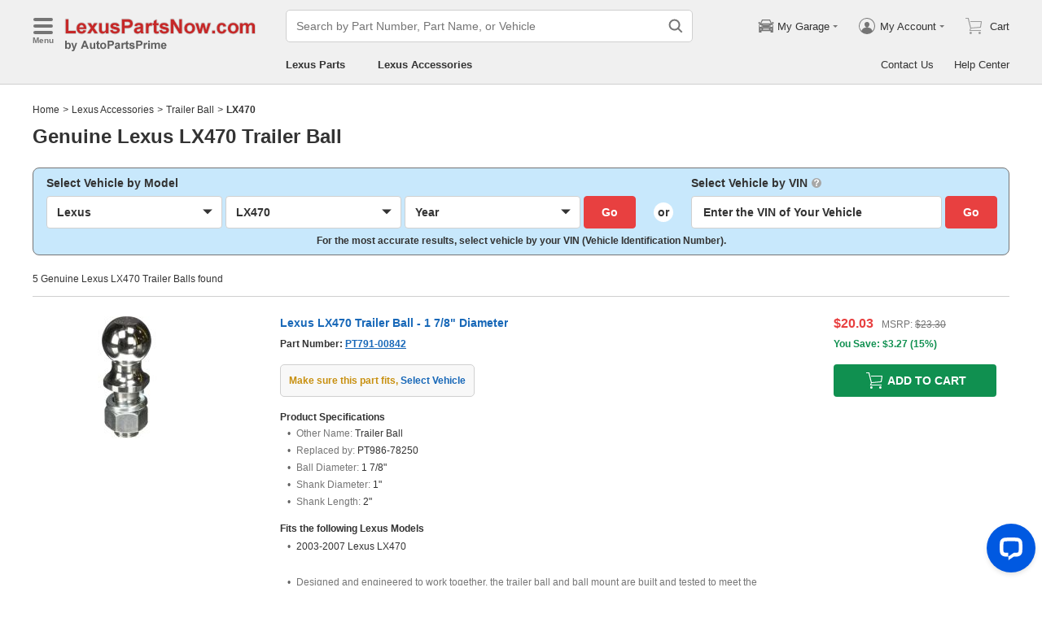

--- FILE ---
content_type: text/html; charset=utf-8
request_url: https://www.lexuspartsnow.com/accessories/lexus-lx470-trailer_ball.html
body_size: 22170
content:

    <!DOCTYPE html>
      <html lang="en">
      <head>
        <meta charset="UTF-8">
        <meta name="viewport" content="width=device-width, initial-scale=1.0, minimum-scale=1.0, maximum-scale=5.0">
        <title data-react-helmet="true">Lexus LX470 Trailer Ball - Genuine Lexus</title>
        <meta data-react-helmet="true" name="description" content="Shop wholesale-priced Lexus LX470 Trailer Ball online at LexusPartsNow.com. Guaranteed Genuine Lexus Trailer Ball. Backed by Lexus&#x27;s warranty"/>
        <link data-react-helmet="true" rel="canonical" href="https://www.lexuspartsnow.com/accessories/lexus-lx470-trailer_ball.html"/>
        <link rel="apple-touch-icon" href="/icon_192.png" />
        <style>a,abbr,address,article,aside,audio,b,blockquote,body,canvas,caption,cite,code,dd,del,details,dfn,div,dl,dt,em,fieldset,figcaption,figure,footer,form,h1,h2,h3,h4,h5,h6,header,hgroup,html,i,iframe,img,input,ins,kbd,label,legend,li,mark,menu,nav,object,ol,p,pre,q,samp,section,small,span,strong,sub,summary,sup,table,tbody,td,textarea,tfoot,th,thead,time,tr,ul,var,video{box-sizing:border-box}html{font-family:Arial,sans-serif;font-size:100px;touch-action:manipulation}@media only screen and (max-width:767px){html{font-size:100px}}body{-webkit-font-smoothing:antialiased;-moz-osx-font-smoothing:grayscale;color:#333;font-size:.12rem;margin:0;padding:0}a{text-decoration:none}input{outline:0}li,ul{list-style:none;margin:0;padding:0}.ab-affix,.ab-affix-custom{z-index:100}.ab-affix-custom{position:fixed;transition:transform .2s cubic-bezier(.7,.3,.1,1)}.ab-affix-fade-appear,.ab-affix-fade-enter{transform:translateY(-100%)}.ab-affix-fade-appear-active,.ab-affix-fade-enter-active,.ab-affix-fade-exit{transform:translate(0)}.ab-affix-fade-exit-active{transform:translateY(-100%)}.ab-affix-fade-exit-done{display:none}.ab-carousel{position:relative}.ab-carousel-content{height:100%;margin:0;padding:0;width:100%}.ab-carousel-content,.ab-carousel-list{display:block;overflow:hidden;position:relative}.ab-carousel-list{left:0;top:0;-webkit-user-select:none;-ms-user-select:none;user-select:none}.ab-carousel-slider{display:none;float:left;outline:0;overflow:hidden}.ab-carousel.ab-carousel-init .ab-carousel-slider{display:block}.ab-collapse{transform-origin:left top;transition:opacity .2s,height .2s}.ab-collapse-hidden{height:0;overflow:hidden}.ab-collapse-fade-enter{opacity:.8;overflow:hidden}.ab-collapse-fade-enter-active{opacity:1;overflow:hidden}.ab-collapse-fade-enter-done{opacity:1;overflow:visible;overflow:initial}.ab-collapse-fade-exit{opacity:1;overflow:hidden}.ab-collapse-fade-exit-active{opacity:.8;overflow:hidden}.ab-collapse-fade-exit-done{display:none;overflow:visible;overflow:initial}.ab-confirm-btns{display:flex;justify-content:flex-end;padding-top:.42rem}.ab-confirm-cancel,.ab-confirm-ok{border-style:solid;border-width:1px;color:#fff;cursor:pointer;display:inline-block;font-size:.12rem;font-weight:700;margin-left:.3rem;outline:0;overflow:hidden;padding:.05rem .3rem;position:relative}.ab-confirm-ok{background:linear-gradient(180deg,#c00000,#c00000 0,#a00000 100%,#a00000 0);border-color:#bc0000}.ab-confirm-ok:hover{background:#bc0000;border-color:#bc0000}.ab-confirm-cancel{background:linear-gradient(180deg,#909090,#909090 0,#707070 100%,#707070 0);border-color:grey}.ab-confirm-cancel:hover{background:grey;border-color:grey}.ab-dp-cal{display:flex}.ab-dp-cal-my{border-left:1px solid #b0b0b0;margin-left:.12rem;padding-left:.12rem}.ab-dp-cal-day,.ab-dp-cal-my{width:2.1rem}.ab-dp-cal-dis{color:#c8c8c8}.ab-dp-cal-dg>ul>li{height:.28rem;width:14.28%}.ab-dp-cal-dg>ul>li.ab-dp-cal-out{color:#666}.ab-dp-cal-myg{padding-bottom:.62rem}.ab-dp-cal-myg>ul{justify-content:space-between}.ab-dp-cal-myg>ul>li{height:.4rem;margin-bottom:.1rem;width:.4rem}.ab-dp-cal-t{bottom:.3rem;cursor:pointer;position:absolute;right:.08rem}.ab-dp-cal-t.ab-dp-cal-t-dis{color:#b0b0b0;cursor:default}.ab-date-picker{position:relative}.ab-date-picker-input{font-size:.14rem;outline:0;padding:.04rem;width:1.44rem}.ab-date-picker-input.ab-date-picker-error{background:#fffacd}.ab-date-picker-icon{color:#606060;position:absolute;right:.05rem;top:50%;transform:translateY(-50%)}.ab-drawer{background-color:#fff;overflow:auto;position:fixed;transition:transform .3s cubic-bezier(.7,.3,.1,1);z-index:101}.ab-drawer-times{color:#b0b0b0;cursor:pointer;font-size:.16rem;position:absolute;right:.17rem;top:.11rem}.ab-drawer-times:hover{color:#333}.ab-drawer-tf-top{transform:translateY(-100%)}.ab-drawer-tf-bottom{transform:translateY(100%)}.ab-drawer-tf-left{transform:translate(-100%)}.ab-drawer-tf-right{transform:translate(100%)}.ab-drawer-hidden.ab-drawer,.ab-drawer-hidden.ab-mask{display:none}.ab-ellipsis{-webkit-box-orient:vertical;display:block;display:-webkit-box;overflow:hidden}.ab-guide-mask.ab-mask{background-color:rgba(0,0,0,.7);z-index:4}.ab-guide-icon{position:absolute;z-index:5}.ab-guide-content{position:relative;z-index:6}.ab-textarea{align-items:center;border:1px solid #ccc;border-radius:.04rem;display:flex;padding:.04rem;position:relative}.ab-textarea-prefix,.ab-textarea-suffix{padding-left:.04rem;padding-right:.04rem}.ab-textarea.ab-textarea-enter,.ab-textarea.ab-textarea-focus{border-color:#348fee}.ab-textarea.ab-textarea-focus{box-shadow:0 0 4px #348fee}.ab-textarea.ab-textarea-disabled .ab-textarea-control{cursor:not-allowed}.ab-textarea-control{-webkit-appearance:none;appearance:none;background-color:transparent;border:none;display:block;font-size:inherit;line-height:1.3;outline:0;padding:.02rem;resize:none;width:100%}.ab-textarea-suffix{bottom:-.2rem;color:#aaa;font-size:.13rem;padding-right:0;position:absolute;right:0}.ab-input-number .ab-input-suffix{background-color:#fff;border-left:1px solid #f1f1f1;display:none;flex-direction:column;font-size:.08rem;height:100%;padding-left:0;padding-right:0;position:absolute;right:0;top:0;width:.22rem}.ab-input-number-has-controls .ab-input-control{padding-right:.2rem}.ab-input-number-down,.ab-input-number-up{align-items:center;color:#333;cursor:pointer;display:flex;height:50%;justify-content:center;width:100%}.ab-input-number-down:hover,.ab-input-number-up:hover{background-color:#e2e2e2}.ab-input-number-down:active,.ab-input-number-up:active{background-color:#929292;color:#fff}.ab-input-number-up{border-bottom:1px solid #f1f1f1}.ab-input-number.ab-input-enter,.ab-input-number.ab-input-focus{border-color:#348fee}.ab-input,.ab-input-number.ab-input-enter .ab-input-suffix,.ab-input-number.ab-input-focus .ab-input-suffix{display:flex}.ab-input{align-items:center;border:1px solid #ccc;border-radius:.04rem;overflow:hidden;padding:.04rem;position:relative}.ab-input-prefix,.ab-input-suffix{padding-left:.04rem;padding-right:.04rem}.ab-input.ab-input-enter,.ab-input.ab-input-focus{border-color:#348fee}.ab-input.ab-input-focus{box-shadow:0 0 4px #348fee}.ab-input.ab-input-disabled .ab-input-control{cursor:not-allowed}.ab-input-control{-webkit-appearance:none;appearance:none;background-color:transparent;border:none;display:block;font-size:inherit;height:100%;outline:0;padding:.02rem;width:100%}.ab-lazy-image{align-items:center;display:flex;justify-content:center;overflow:hidden;position:relative;transition:opacity .5s}.ab-lazy-image:after{content:"";display:none;height:100%;left:0;position:absolute;top:0;width:100%}.ab-lazy-image-loading:after{animation:ab-skeleton-loading 1.4s infinite;background:linear-gradient(90deg,#f2f2f2 25%,#e6e6e6 37%,#f2f2f2 63%);background-size:400% 100%;display:block}.ab-lazy-image img{display:block;max-height:100%;max-width:100%}.ab-link-list-title{align-items:center;display:flex;font-size:.16rem;justify-content:space-between;margin:0;padding:0 0 .12rem}.ab-link-list-icon{display:none}.ab-link-list-content{flex-wrap:wrap;margin-right:-.15rem;width:auto}.ab-link-list-content.ab-link-list-col2>a,.ab-link-list-content.ab-link-list-col2>span{max-width:calc(50% - .15rem);min-width:calc(50% - .15rem)}.ab-link-list-content.ab-link-list-col4>a,.ab-link-list-content.ab-link-list-col4>span{max-width:calc(25% - .15rem);min-width:calc(25% - .15rem)}.ab-link-list-content.ab-link-list-col5>a,.ab-link-list-content.ab-link-list-col5>span{max-width:calc(20% - .15rem);min-width:calc(20% - .15rem)}.ab-link-list-content.ab-link-list-col6>a,.ab-link-list-content.ab-link-list-col6>span{max-width:calc(16.66667% - .15rem);min-width:calc(16.66667% - .15rem)}.ab-link-list-content.ab-link-list-col8>a,.ab-link-list-content.ab-link-list-col8>span{max-width:calc(12.5% - .15rem);min-width:calc(12.5% - .15rem)}.ab-link-list-content>a,.ab-link-list-content>span{align-items:center;border:.5px solid #d0d0d0;color:#333;cursor:pointer;display:inline-block;justify-content:space-between;margin-bottom:8px;margin-right:.15rem;overflow:hidden;padding:.085rem .15rem .085rem .12rem;position:relative;text-overflow:ellipsis;white-space:nowrap;width:100%}.ab-link-list-content>a:after,.ab-link-list-content>span:after{color:grey;content:">";font-size:.12rem;position:absolute;right:.1rem;top:50%;transform:translateY(-50%)}.ab-link-list-content>a:hover,.ab-link-list-content>span:hover{color:#f97601;text-decoration:underline}.ab-link-list-content>.ab-link-list-hidden{display:none}.ab-link-list-wrap-popover.ab-popover-wrap{max-width:3.5rem;min-width:3rem}.ab-link-list-sub-title{display:block;font-size:.12rem;padding-bottom:.06rem}.ab-link-list-sub-link{color:#333;display:inline-block;font-size:.12rem;padding:0 .05rem .05rem 0;text-decoration:underline}@media only screen and (max-width:767px){.ab-link-list-divider{border-bottom:1px solid #d0d0d0}.ab-link-list-body{height:0;overflow:hidden;width:0}.ab-link-list-body.ab-link-list-active{height:auto;width:auto}.ab-link-list-content.ab-link-list-col2>a,.ab-link-list-content.ab-link-list-col2>span,.ab-link-list-content.ab-link-list-col4>a,.ab-link-list-content.ab-link-list-col4>span,.ab-link-list-content.ab-link-list-col5>a,.ab-link-list-content.ab-link-list-col5>span,.ab-link-list-content.ab-link-list-col6>a,.ab-link-list-content.ab-link-list-col6>span,.ab-link-list-content.ab-link-list-col8>a,.ab-link-list-content.ab-link-list-col8>span{max-width:calc(50% - .15rem);min-width:calc(50% - .15rem)}.ab-link-list-icon{align-items:center;cursor:pointer;display:flex;font-size:.22rem;font-weight:700;height:.2rem;justify-content:center;width:.2rem}}.ab-loading-wrap{background-color:hsla(0,0%,100%,.7);height:100%;left:0;position:fixed;top:0;width:100%;z-index:9999}.ab-loading-wrap .ab-loading-content{display:block;height:.31rem;left:50%;position:absolute;top:50%;transform:translate(-50%,-50%);width:.31rem}.ab-loading-bar{height:3px;left:0;margin-bottom:-3px;position:fixed;top:0;width:100%;z-index:999}@keyframes movingBar{0%{left:50%;right:50%}99.9%{left:0;right:0}to{left:50%;right:50%}}@keyframes changeBar{0%,33.3%{background-color:#0aa770}33.33%{background-color:red}66.6%,66.66%{background-color:#f987d6}99.9%{background-color:#00bcd4}}.ab-loading-bar-bar{animation:changeBar 2.25s infinite;background-color:#0aa770;height:0;position:absolute;text-indent:-9999px;width:100%}.ab-loading-bar-bar:before{animation:movingBar .75s infinite;background-color:inherit;content:"";height:3px;left:50%;position:absolute;right:50%}.ab-message-container{position:fixed}.ab-message-notice{overflow:hidden;transition:.3s ease-out}.ab-message-content{align-items:center;background-color:#333;border-radius:.02rem;box-shadow:0 .01rem .05rem #333;color:#fff;display:flex;justify-content:space-between;margin:.05rem .15rem;max-width:calc(100vw - .3rem);padding:.08rem}.ab-message-close{align-items:center;color:#b0b0b0;cursor:pointer;display:flex;font-size:.2rem;height:.2rem;justify-content:center;margin-left:.08rem;width:.2rem}.ab-message-close:hover{color:#fff}.ab-message-fade-appear,.ab-message-fade-enter{opacity:0}.ab-message-fade-appear-active,.ab-message-fade-enter-active,.ab-message-fade-enter-done,.ab-message-fade-exit{opacity:1}.ab-message-fade-exit-active{opacity:0}.ab-message-fade-exit-done{display:none}@media only screen and (max-width:767px){.ab-message-content{margin:.08rem .15rem;width:calc(100vw - .3rem)}}.ab-mask{background-color:rgba(0,0,0,.45);height:100%;left:0;position:fixed;top:0;transition:opacity .4s cubic-bezier(.7,.3,.1,1);width:100%;z-index:101}.ab-mask-fade-appear,.ab-mask-fade-enter{opacity:0}.ab-mask-fade-appear-active,.ab-mask-fade-enter-active,.ab-mask-fade-enter-done,.ab-mask-fade-exit{opacity:1}.ab-mask-fade-exit-active{opacity:0}.ab-mask-fade-exit-done{display:none}.ab-modal{bottom:0;left:0;outline:0;overflow:auto;position:fixed;right:0;top:0;z-index:101}.ab-modal.ab-modal-center{text-align:center}.ab-modal.ab-modal-center:before{content:"";display:inline-block;height:100%;vertical-align:middle;width:0}.ab-modal.ab-modal-center .ab-modal-content{display:inline-block;text-align:left;top:0;vertical-align:middle}.ab-modal-content{-webkit-overflow-scrolling:touch;background-color:#fff;margin-left:auto;margin-right:auto;max-width:calc(100vw - .3rem);overflow:auto;position:relative;transition:transform .3s,opacity .3s cubic-bezier(.7,.3,.1,1);z-index:101}.ab-modal-title{position:relative;width:100%}.ab-modal-title .ab-modal-times{top:50%;transform:translateY(-50%)}.ab-modal-times{color:#b0b0b0;cursor:pointer;font-size:.15rem;position:absolute;right:.12rem;top:.12rem}.ab-modal-times svg{display:block}.ab-modal-times:hover{color:#333}.ab-modal-hidden{display:none}@media only screen and (max-width:767px){.ab-modal-content{width:calc(100vw - .3rem)}}.ab-modal-fade-appear,.ab-modal-fade-enter{opacity:0;transform:translate3d(0,-30px,0)}.ab-modal-fade-appear-active,.ab-modal-fade-enter-active,.ab-modal-fade-enter-done,.ab-modal-fade-exit{opacity:1;transform:translateZ(0)}.ab-modal-fade-exit-active{opacity:0;transform:translate3d(0,-30px,0)}.ab-modal-fade-exit-done{display:none}.ab-move{cursor:move;transform-origin:center center;visibility:hidden}.ab-popover-wrap{background-clip:padding-box;border-radius:4px;min-width:210px}.ab-popover-inner{font-size:.12rem;overflow:auto;padding:.08rem .11rem .05rem;position:relative;width:100%}.ab-popover-inner-expand{padding-right:.1rem}.ab-popover-arrow{border-style:solid;box-shadow:3px 3px 7px rgba(0,0,0,.07);display:block;height:8px;position:absolute;width:8px}.ab-popover-close{color:#bfbfbf;cursor:pointer;font-size:.2rem;line-height:1;padding:0 .05rem;position:absolute;right:.02rem;top:.05rem;z-index:2}.ab-popover-close:hover{color:#4a4a4a}.ab-popover-white{background-color:#fff;box-shadow:0 2px 8px rgba(0,0,0,.15)}.ab-popover-white .ab-popover-arrow{background-color:#fff;border-color:transparent #fff #fff transparent;border-width:4px}.ab-popover-orange{background-color:#fffaec;border:1px solid #906c00;box-shadow:1px 1px 5px -1px #000}.ab-popover-orange .ab-popover-arrow{background-color:#fffaec;border-color:transparent #906c00 #906c00 transparent;border-width:1px}@media only screen and (max-width:767px){.ab-popover-wrap{width:calc(100% - .3rem)}}.ab-radio{align-items:center;cursor:pointer;display:inline-flex;font-size:.14rem;overflow:hidden;position:relative}.ab-radio:hover .ab-radio-control{color:#4f4f4f}.ab-radio input{cursor:inherit;left:0;margin:0;opacity:0;padding:0;position:absolute;top:0;z-index:1}.ab-radio-checked:hover .ab-radio-control{color:#005cc8}.ab-radio-checked .ab-radio-control{color:#0075ff}.ab-radio-checked .ab-radio-control svg{display:inline-block}.ab-radio-disabled{cursor:not-allowed}.ab-radio-disabled .ab-radio-control,.ab-radio-disabled:hover .ab-radio-control{color:#d1d1d1}.ab-radio-control{color:#767676;margin-right:.06rem;position:relative}.ab-radio-control svg{fill:currentcolor;stroke:currentcolor;flex-shrink:0;height:1em;-webkit-user-select:none;-ms-user-select:none;user-select:none;width:1em}.ab-radio-dot,.ab-radio-outer{left:0;position:absolute;top:0}.ab-radio-dot{display:none}.ab-radio-group-horizontal{display:flex}.ab-radio-group-horizontal .ab-radio-item{margin-right:.2rem}.ab-radio-group-horizontal .ab-radio-item:last-child{margin-right:0}.ab-radio-group-vertical{display:flex;flex-direction:column}.ab-radio-group-vertical .ab-radio-item{margin-bottom:.15rem}.ab-radio-group-vertical .ab-radio-item:last-child{margin-bottom:0}.ab-select-wrap{background-clip:padding-box;background-color:#fff;border-radius:4px;box-shadow:0 2px 8px rgba(0,0,0,.15);display:flex;min-width:177px}.ab-select-wrap.ab-trigger-fade-hr-exit-done{display:none}.ab-select-inner{flex:1 1;overflow:auto;width:100%}.ab-select-bottom,.ab-select-content,.ab-select-title{display:flex}.ab-select-title{background-color:transparent;border-bottom:1px solid #d7d7d7;color:#606060;cursor:context-menu;font-size:.12rem;font-weight:700;margin:0 .1rem;padding:.09rem 0}.ab-select-col{flex:auto;font-size:.12rem;padding-right:.07rem}.ab-select-col:last-child{padding-right:0}.ab-select-col>li{cursor:pointer;padding:.08rem .11rem}.ab-select-col>li:hover{background-color:#eee}.ab-select-col>li.ab-select-active{background-color:#e6f7ff}.ab-select-col>li.ab-select-unselect{background-color:transparent;cursor:context-menu}.ab-select-input-group{overflow:hidden;position:relative}.ab-select-input-control{-webkit-appearance:none;appearance:none;background-color:#fff;border:1px solid #ccc;border-radius:2px;cursor:pointer;font-size:.14rem;max-width:100%;outline:0;overflow:hidden;padding:.08rem .28rem .07rem .07rem;resize:none;text-overflow:ellipsis;transition:.2s;-webkit-user-select:none;-ms-user-select:none;user-select:none;white-space:nowrap;width:100%}.ab-select-input-control.ab-select-focused{border-color:rgba(52,143,238,.8);box-shadow:0 0 4px rgba(52,143,238,.8)}.ab-select-input-control.ab-select-empty{color:#888}.ab-select-input-control.error{background-color:#fffacd}.ab-select-icon{color:#ccc;font-size:0;position:absolute;right:.21rem;top:50%;transform:translate(100%,-50%);transition:transform .2s}.ab-select-icon svg{font-size:.12rem}.ab-select-active .ab-select-icon{transform:translate(100%,-50%) rotate(180deg)}@media only screen and (max-width:767px){.ab-select-content{display:block}.ab-select-input-control{font-size:.14rem;padding:.1rem .05rem}.ab-select-col{padding-right:0}}.ab-show-more-collapse,.ab-show-more-ellipsis{white-space:nowrap}.ab-show-more-btn{color:#4068b0;cursor:pointer}.ab-show-more-hidden,.ab-show-more-text{display:block;height:0;overflow:hidden;visibility:hidden}.ab-show-more-hidden{width:0}.ab-svg-loading{display:inline-block}.ab-svg-loading-icon{animation:loading 1s linear infinite reverse;display:block;height:.31rem;width:.31rem}@keyframes loading{0%{transform:rotate(0)}50%{transform:rotate(180deg)}to{transform:rotate(1turn)}}.ab-loading-container{position:relative}.ab-loading-container-active{pointer-events:none;-webkit-user-select:none;-ms-user-select:none;user-select:none}.ab-loading-container-icon-box{background-color:hsla(0,0%,100%,.7);display:block;height:100%;left:0;position:absolute;top:0;width:100%;z-index:4}.ab-loading-container-icon{left:50%;position:absolute;top:50%;transform:translate(-50%,-50%)}.ab-checkbox{align-items:center;cursor:pointer;display:inline-flex;position:relative;-webkit-user-select:none;-ms-user-select:none;user-select:none}.ab-checkbox-input{cursor:pointer;margin:0;opacity:0;padding:0;position:absolute;z-index:2}.ab-checkbox-inner{background-color:#fff;border:1px solid #b0b0b0;border-radius:.02rem;display:inline-block;flex-shrink:0;margin-right:.06rem;position:relative;transition:.3s}.ab-checkbox-inner:after{-webkit-border-start:0;border-style:solid;border-width:2px;border-inline-start:0;border-top:0;box-sizing:border-box;content:"";display:table;height:62.5%;left:22%;opacity:0;position:absolute;top:45%;transform:rotate(45deg) scale(0) translate(-50%,-50%);transition:.2s cubic-bezier(.71,-.46,.88,.6),opacity .1s;width:37.5%}.ab-checkbox-checked .ab-checkbox-inner:after{opacity:1;transform:rotate(45deg) scale(1) translate(-50%,-50%);transition:.2s cubic-bezier(.12,.4,.29,1.46) .1s}.ab-checkbox-disabled{color:rgba(0,0,0,.25);cursor:not-allowed}.ab-checkbox-disabled .ab-checkbox-inner{background-color:#f5f5f5;border-color:#f0f0f0}.ab-checkbox-disabled .ab-checkbox-input{cursor:not-allowed}.ab-checkbox-white .ab-checkbox-inner:after{border-color:#e84040}.ab-checkbox-white.ab-checkbox-disabled .ab-checkbox-inner:after{border-color:#cecece}.ab-checkbox-blue .ab-checkbox-inner:after{border-color:#fff}.ab-checkbox-blue.ab-checkbox-checked .ab-checkbox-inner{background-color:#0075ff;border-color:#0075ff;transition:none}.ab-checkbox-blue.ab-checkbox-disabled .ab-checkbox-inner{background-color:#f5f5f5;border-color:#f0f0f0}.ab-checkbox-blue.ab-checkbox-disabled .ab-checkbox-inner:after{border-color:#cecece}.ab-checkbox-group{display:flex;flex-wrap:wrap}.ab-checkbox-group .ab-checkbox{margin-right:.08rem}.ab-table{overflow-x:auto}.ab-table-table{border-collapse:collapse;border-spacing:0;table-layout:fixed;width:100%}.ab-table-header{overflow:hidden}.ab-table-body{overflow:auto}.ab-table-checkbox{text-align:center;width:.32rem}.ab-table-checkbox .ab-checkbox-inner{border-width:2px}.ab-table-checkbox-col{width:.32rem}.ab-table-point{cursor:pointer}.ab-table-title{align-items:center;display:flex;text-align:left}.ab-table-arrow{color:#fff;font-size:.16rem;padding:0 .05rem}.ab-skeleton{overflow:hidden}.ab-skeleton-item{background:#f2f2f2;overflow:hidden}.ab-skeleton-active .ab-skeleton-item{animation:ab-skeleton-loading 1.4s infinite;background:linear-gradient(90deg,#f2f2f2 25%,#e6e6e6 37%,#f2f2f2 63%);background-size:400% 100%}@keyframes ab-skeleton-loading{0%{background-position:100% 50%}to{background-position:0 50%}}.ab-tabs{display:flex;position:relative}.ab-tabs-item{cursor:pointer}.ab-tabs-item.ab-tabs-active{font-weight:700}.ab-tabs-item.ab-tabs-disabled{cursor:not-allowed;opacity:.7}.ab-tabs-bar{background-color:#b22222;height:0;margin:0;overflow:hidden;padding:0;position:absolute;transition:.25s;width:0}.ab-tabs-bottom,.ab-tabs-top{flex-direction:row}.ab-tabs-bottom>.ab-tabs-bar,.ab-tabs-top>.ab-tabs-bar{left:0}.ab-tabs-left,.ab-tabs-right{flex-direction:column}.ab-tabs-left>.ab-tabs-bar,.ab-tabs-right>.ab-tabs-bar{top:0}.ab-tabs-top>.ab-tabs-bar{bottom:0}.ab-tabs-bottom>.ab-tabs-bar{top:0}.ab-tabs-left>.ab-tabs-bar{right:0}.ab-tabs-right>.ab-tabs-bar{left:0}.ab-trigger-wrap{left:0;position:absolute;top:0;z-index:101}.ab-trigger-wrap.ab-trigger-hidden{display:none}.ab-trigger-mask{background-color:transparent;bottom:0;display:none;left:0;position:fixed;right:0;top:0;z-index:101}.ab-trigger-mask.ab-trigger-mask-show{display:block}.ab-trigger-fade-appear,.ab-trigger-fade-enter,.ab-trigger-fade-hr-appear,.ab-trigger-fade-hr-enter{opacity:0}.ab-trigger-fade-appear,.ab-trigger-fade-enter{transform:scale(.7)}.ab-trigger-fade-hr-appear,.ab-trigger-fade-hr-enter{opacity:0;transform:scaleY(.7)}.ab-trigger-fade-appear-active,.ab-trigger-fade-enter-active,.ab-trigger-fade-hr-appear-active,.ab-trigger-fade-hr-enter-active{opacity:1;transition:opacity .2s,transform .2s}.ab-trigger-fade-appear-active,.ab-trigger-fade-enter-active{transform:scale(1)}.ab-trigger-fade-hr-appear-active,.ab-trigger-fade-hr-enter-active{transform:scaleY(1)}.ab-trigger-fade-exit,.ab-trigger-fade-hr-exit{opacity:1}.ab-trigger-fade-exit-active,.ab-trigger-fade-hr-exit-active{opacity:0;transition:opacity .2s,transform .2s}.ab-trigger-fade-exit-active{transform:scale(.7)}.ab-trigger-fade-hr-exit-active{transform:scaleY(.7)}.ab-trigger-fade-exit-done,.ab-trigger-fade-hr-exit-done{display:none}.ab-dp-cg-content,.ab-dp-cg-head,.ab-dp-cg-title{align-items:center;display:flex}.ab-dp-cg-title{font-size:.14rem;padding-bottom:.08rem;-webkit-user-select:none;-ms-user-select:none;user-select:none}.ab-dp-cg-title>strong{color:#4a4a4a;cursor:default;flex:1 1;margin-left:.1rem}.ab-dp-cg-title>strong.ab-dp-cg-clickable{cursor:pointer}.ab-dp-cg-title>strong.ab-dp-cg-clickable:hover{color:#000}.ab-dp-cg-dis-icon,.ab-dp-cg-icon{align-self:flex-end;margin-left:.08rem}.ab-dp-cg-icon{cursor:pointer}.ab-dp-cg-head{padding-bottom:.05rem}.ab-dp-cg-head>li{align-items:center;cursor:default;display:flex;justify-content:center}.ab-dp-cg-content{flex-wrap:wrap}.ab-dp-cg-content>li{align-items:center;color:#000;cursor:pointer;display:flex;justify-content:center}.ab-dp-cg-content>li:hover{background:#f0f0f0}.ab-dp-cg-content>li.ab-dp-cg-dis{color:#b0b0b0;cursor:not-allowed}.ab-dp-cg-content>li.ab-dp-cg-dis:hover{background:0 0}.ab-dp-cg-content>li.ab-dp-cg-selected,.ab-dp-cg-content>li:active{background:#c7e0f4;border:3px solid #c7e0f4;border-radius:2px;color:#000}.ab-dp-cg-content>li.ab-dp-cg-today{background:#0078d4;color:#fff}.ab-dp-cg-arrow{cursor:pointer}.ab-icon{display:block;height:1em;width:1em}.ab-icon svg{display:block;transform-origin:50%;transition:transform .2s}.ab-icon-spin{animation:iconRunningCircle 1s linear infinite}@keyframes iconRunningCircle{0%{transform:rotate(0)}to{transform:rotate(1turn)}}
/*# sourceMappingURL=vendorbc687adb.css.map*/
.btn{border-radius:.02rem;cursor:pointer;line-height:1;outline:none;text-align:center;vertical-align:middle;white-space:nowrap}.btn-default{background-color:#fff;border:1px solid #ccc;color:#333}.btn-red{background:linear-gradient(180deg,#c00000,#c00000 0,#a00000 100%,#a00000 0);border:1px solid #bc0000;color:#fff}.btn-green{background-color:#109050;border:none;color:#fff}.btn-primary{background:linear-gradient(180deg,#f0f0f0,#f0f0f0 0,#e0e0e0 100%,#e0e0e0 0);border:1px solid #d0d0d0;color:#486090}.ellipsis{overflow:hidden;text-overflow:ellipsis;white-space:nowrap}.flex-row{align-items:center;display:flex;flex-direction:row}.flex-col{align-items:normal;display:flex;flex-direction:column}.flex-row-reverse{align-items:center;display:flex;flex-direction:row-reverse}.flex-col-reverse{align-items:normal;display:flex;flex-direction:column-reverse}.row-left{justify-content:flex-start}.row-center{justify-content:center}.row-right{justify-content:flex-end}.row-between{justify-content:space-between}.col-top{align-items:flex-start}.col-center{align-items:center}.col-bottom{align-items:flex-end}.flex-1{flex:1 1}.flex-2{flex:2 1}.flex-3{flex:3 1}.flex-4{flex:4 1}.flex-5{flex:5 1}.flex-6{flex:6 1}.flex-wrap{flex-wrap:wrap}.list-style-dot li:before{border-radius:50%;color:#606060;content:"•";display:inline-block;height:.03rem;margin-right:.05rem;width:.03rem}.list-style-dotted{padding-left:.2rem;position:relative}.list-style-dotted li:before{border-radius:50%;color:#606060;content:"•";display:inline-block;height:.03rem;left:.09rem;position:absolute;width:.03rem}.ab-seo-inline{display:inline-block;height:0;overflow:hidden;width:0}body{min-width:1200px}.container{margin:0 auto;width:1200px}b,strong{font-weight:700}@media only screen and (max-width:767px){.container,body{min-width:360px}.container{width:100%}}
/*# sourceMappingURL=main14c1c3a3.css.map*/
.ab-breadcrumb-nav{font-size:.12rem;line-height:1.6;padding:.15rem 0}.ab-breadcrumb-nav a{color:#333}.ab-breadcrumb-arrow{padding:0 .01rem}@media only screen and (max-width:767px){.ab-breadcrumb-nav{padding:.05rem 0 .1rem}}.about-c-img{height:2.4rem;margin-top:.4rem;overflow:hidden;position:relative;width:100%}.about-c-img img{height:100%;object-fit:cover;width:100%}.about-us-m{display:flex;flex-wrap:wrap;justify-content:space-between;padding-top:.16rem}.about-us-m>li{align-items:center;display:flex;flex-direction:column;padding:.12rem 0;width:2.1rem}.about-us-m-title{color:#1972d2;font-size:.16rem;font-weight:700;padding-top:.08rem;text-align:center}.about-us-m-icon{color:#1972d2;font-size:.9rem}@media only screen and (max-width:767px){.about-us-m>li{width:1.6rem}}.about-us-location{border-top:.01rem solid #d0d0d0;margin-top:.24rem}.about-us-location-title{font-size:.2rem;margin:0;padding:.16rem 0}.about-us-location-content{display:flex;flex-wrap:wrap;justify-content:space-between}.about-us-location-location{width:50%}.about-us-location-location>p{color:#000;margin:0}.about-us-location-location>ul{margin-top:.2rem}.about-us-location-iframe{width:4.64rem}.about-us-location-iframe iframe{border:none;height:2.4rem;width:100%}.about-us-location-list{margin-top:-1.6rem}.about-us-location-list>li{display:flex}.about-us-location-list>li>p{cursor:pointer;margin:0 0 .24rem .18rem}.about-us-location-list>li:last-child>p{cursor:auto;display:flex}.about-us-location-welcome>a{color:#1972d2;text-decoration:underline}.about-us-location-icon{color:#707070;font-size:.24rem}@media only screen and (max-width:767px){.about-us-location-list{margin-top:0}.about-us-location-location{width:100%}.about-us-location-iframe{margin:.15rem 0 .28rem}}
/*# sourceMappingURL=common7421623b.css.map*/
header.com-header{display:block}.com-header{background-color:#f0f0f0;border-bottom:1px solid #d0d0d0;width:100%}.com-header.com-header-snd{background-color:#e0e0e0}.com-header-sale{background-color:#1372d2;color:#fff;font-size:.14rem;font-weight:700;padding:.12rem 0;text-align:center}.com-header-container{padding:.12rem 0 .16rem}.com-header-container>div{align-items:center;display:flex;justify-content:flex-start}.com-header-logo{font-size:0;margin-right:.24rem;width:2.48rem}.com-header-logo-l{width:2.88rem}.com-header-logo>img{max-width:100%}.com-header-logo>img:first-child{height:.32rem}.com-header-logo>img:nth-child(2){display:block;position:absolute}.com-header-snd-logo{color:#e84040;display:flex;font-size:.24rem;font-weight:700;margin-right:.24rem;min-width:2.48rem}.com-header-snd-logo:after{content:attr(data-suffix)}.com-header-search-wrap{align-items:center;display:flex}.com-header-search{flex-shrink:0;width:5rem}.com-header-seo-inline{display:block;height:0;overflow:hidden;width:0}.com-header-m-service{display:none}.com-header-cah,.com-header-service{align-items:center;display:flex;font-size:.13rem;justify-content:flex-end;margin-left:auto}.com-header-cah .ab-icon,.com-header-service .ab-icon{color:#757575;font-size:.24rem;margin-right:.04rem}.com-header-cah>div,.com-header-service>div{align-items:center;cursor:pointer;display:flex}.com-header-cah>div:nth-child(2),.com-header-service>div:nth-child(2){margin:0 .24rem}.com-header-vehicle-icon.ab-icon{font-size:.2rem}.com-header-service-s .com-header-vehicle-info>b{max-width:1rem}.com-header-cah>a{margin-left:.25rem}.com-header-vehicle{max-height:.22rem}.com-header-vehicle-info{display:flex;flex-direction:column;max-width:1.4rem}.com-header-vehicle-info>b{display:inline-block;font-size:.14rem;max-width:100%;overflow:hidden;text-overflow:ellipsis;white-space:nowrap}.com-header-vehicle-tip{align-items:center;color:#333;display:flex}.com-header-vehicle-tip:after{border-left:.03rem solid transparent;border-right:.03rem solid transparent;border-top:.03rem solid #757575;content:"";margin-left:.04rem}.com-header-small{font-size:.12rem}.com-header-cart{position:relative}.com-header-cart-count{background-color:#e84040;border-radius:50%;color:#fff;font-size:.12rem;left:.15rem;min-width:.16rem;padding:.01rem .03rem;position:absolute;text-align:center;top:0}.com-header-cart .ab-icon{margin-right:.08rem}.com-header-custom-loading-wrap.ab-loading-wrap{background-color:rgba(0,0,0,.7)}.com-header-custom-loading-wrap.ab-loading-wrap .com-header-custom-loading-content{display:block;height:.24rem;left:50%;position:absolute;top:10%;transform:translate(-50%,-50%);width:1.6rem}.com-header-link{color:#333;font-size:.13rem}.com-header-bottom{padding-left:.39rem;padding-top:.12rem}.com-header-bottom-h,.com-header-bottom-hb{padding-left:3.11rem}.com-header-bottom-h{padding-top:.2rem}.com-header-bottom-hb{padding-top:.25rem}@media only screen and (max-width:767px){.com-header-sale{padding:.12rem .08rem}.com-header-container{padding:.1rem .16rem .12rem}.com-header-container>div{display:block}.com-header-logo{margin:0}.com-header-logo>img{display:block}.com-header-logo>img:first-child{height:.24rem}.com-header-logo>img:nth-child(2){display:none}.com-header-logo-l>img:first-child{height:.21rem}.com-header-snd-logo{font-size:.18rem;margin:0;min-width:auto}.com-header div.com-header-bottom,.com-header-service{display:none}.com-header-search{padding-top:.18rem;width:100%}.com-header-search .ab-input-suffix{padding-left:0}.com-header-m-service{align-items:center;display:flex;margin-left:auto}.com-header-m-service>a{margin:0 .12rem}.com-header-m-service .ab-icon{color:#757575;font-size:.24rem}.com-header-cart .ab-icon{margin-right:0}}.v-vin-confirm-confirm.ab-confirm-wrap .ab-modal-content{background:transparent}.v-vin-confirm-confirm.ab-confirm-wrap .ab-modal-title{display:flex;justify-content:flex-end}.v-vin-confirm-close{color:#fff;cursor:pointer;font-size:.2rem;font-weight:700}.v-vin-confirm-c{background-color:#c8e8fc;border:1px solid #757575;border-radius:.05rem;max-height:calc(95vh - 1.1rem);overflow:auto}.v-vin-confirm-c-content{padding:.16rem 0 .16rem .39rem;width:4.39rem}.v-vin-confirm-c-title{font-size:.14rem;padding-bottom:.16rem}.v-vin-confirm-c-title>b{padding-bottom:.08rem}.v-vin-confirm-c-icon{cursor:pointer;margin-left:.04rem}.v-vin-confirm-c-sub-title{padding-bottom:.08rem}.v-vin-confirm-c-sub-title>b{display:block;padding-bottom:.04rem}.v-vin-confirm-c-vehicle>li{align-items:center;background-color:#fff;border:1px solid #d0d0d0;border-radius:.04rem;cursor:pointer;display:flex;height:.64rem;margin-bottom:.08rem;padding:0 .12rem}.v-vin-confirm-c-circle{border:1px solid #d0d0d0;border-radius:50%;display:inline-block;flex-shrink:0;height:.16rem;margin-right:.12rem;width:.16rem}.v-vin-confirm-c-vehicle-info{font-size:.14rem}.v-vin-confirm-c-option{padding-top:.04rem}.v-vin-confirm-c-tip{border-top:1px dotted #d0d0d0;font-size:.14rem;line-height:.2rem;padding-top:.08rem}.v-vin-confirm-c-see{cursor:pointer;font-size:.14rem;text-decoration:underline}.v-vin-confirm-c-nhtsa{color:#1868b8;font-weight:700;text-decoration:underline}.v-vin-confirm-c-tutorial{background-color:#fffcf3;border-radius:.04rem;border-top:1px solid #d0d0d0;margin-top:-.1rem;position:relative}.v-vin-confirm-c-tutorial-content{font-size:.14rem;font-weight:700;padding:.16rem 0 .16rem .39rem;width:4.39rem}.v-vin-confirm-c-arrow{background-color:#fffcf3;border-color:transparent #d0d0d0 #d0d0d0 transparent;border-style:solid;border-width:1px;display:block;height:.08rem;left:.77rem;position:absolute;top:-.04rem;transform:translateX(-50%) rotate(-135deg);width:.08rem}.v-vin-confirm-c-img{margin:.08rem 0 .16rem;padding-top:40%;position:relative}.v-vin-confirm-c-img>img{left:0;max-height:100%;max-width:100%;position:absolute;top:0}.v-vin-confirm-snd .v-vin-confirm-c{background-color:#1868b8;border-width:0}.v-vin-confirm-snd .v-vin-confirm-c-content{color:#fff}.v-vin-confirm-snd .v-vin-confirm-c-content .v-vin-confirm-c-nhtsa{color:#c8e8fc}.v-vin-confirm-snd .v-vin-confirm-c-vehicle{color:#333}@media only screen and (max-width:767px){.v-vin-confirm-c-content,.v-vin-confirm-c-tutorial-content{padding:.16rem;width:100%}.v-vin-confirm-c-sub-title,.v-vin-confirm-c-title,.v-vin-confirm-c-title>b{padding-bottom:.1rem}.v-vin-confirm-c-icon{display:none}.v-vin-confirm-c-vehicle>li{margin-bottom:.1rem;padding:0 .09rem}.v-vin-confirm-c-circle{margin-right:.05rem}.v-vin-confirm-c-tip{padding-top:.1rem}.v-vin-confirm-c-arrow{left:.53rem}}.av-vp-wrap.ab-popover-wrap{width:3.26rem}.av-vp-wrap.ab-popover-wrap .ab-popover-inner{padding:.1rem .15rem}.av-vp-l1{margin:.04rem 0 .21rem}.av-vp-l2{margin-bottom:.04rem}.av-vp-more{padding-bottom:.07rem;text-align:right}.av-vp-more a{color:#1868b8;text-decoration:underline}@media only screen and (max-width:767px){.av-vp-wrap.ab-popover-wrap{width:calc(100% - .3rem)}}.av-prev-wrap.ab-popover-wrap{border-radius:0;box-shadow:0 0 .04rem rgba(0,0,0,.35);width:4.62rem}.av-prev-wrap.ab-popover-wrap .ab-popover-inner{padding:0}.av-prev-title{border-bottom:1px dotted #d0d0d0;color:#606060;font-size:.13rem;padding:.08rem .15rem}.av-prev-content{max-height:2.5rem;overflow-y:auto}.av-prev-content>li{align-items:center;border-bottom:1px dotted #d0d0d0;border-left:2px solid transparent;color:#333;cursor:pointer;display:flex;font-size:.14rem;justify-content:space-between;min-height:.49rem;padding:.1rem .15rem}.av-prev-content>li:hover{background-color:#e8e8e8;border-left-color:#d00000}.av-prev-content>li:nth-child(odd){background-color:#f0f0f0}.av-prev-info{flex:1 1;max-width:calc(100% - .5rem);padding:0 .2rem 0 .02rem}.av-prev-info>strong{font-size:.14rem}.av-prev-sub{color:gray;display:block;max-width:100%;overflow:hidden;padding-top:.05rem;text-overflow:ellipsis;white-space:nowrap}.av-prev-times{padding:.05rem .03rem}.av-prev-times .ab-icon{color:#707070;font-size:.24rem}.av-prev-add-item{align-items:center;display:flex;justify-content:space-between;margin:0 .15rem;padding:.1rem 0}.av-prev-clear-btn{color:#1868b8;cursor:pointer;font-size:.13rem;-webkit-user-select:none;-ms-user-select:none;user-select:none;white-space:nowrap}.av-prev-clear-btn.av-prev-clear-disabled{color:#b0b0b0;cursor:not-allowed}.av-prev-clear-btn.av-prev-clear-disabled:hover{text-decoration:none}.av-prev-clear-btn:hover{text-decoration:underline}.motor-2nd .av-prev-content{max-height:2.5rem;overflow-y:auto}.motor-2nd .av-prev-content>li{min-height:.44rem;padding:.08rem .13rem .08rem .16rem}.motor-2nd .av-prev-content>li .ab-radio{min-width:.26rem}.motor-2nd .av-prev-sub{padding-top:.09rem}.motor-2nd .av-prev-times .ab-icon{color:#757575;font-size:.18rem}@media only screen and (max-width:767px){.av-prev-wrap.ab-popover-wrap{width:calc(100% - .24rem)}.av-prev-add-item{padding:.15rem 0}}.av-btn{border:none;cursor:pointer;display:inline-block;font-weight:700;outline:none;overflow:hidden;position:relative}.av-btn-red{background:#e84040;border:1px solid #e84040;color:#fff}.av-btn-light-red{background:#ff5757;border:1px solid #ff5757;color:#fff}.av-btn-yellow{background:#ffca28;border:1px solid #ffca28;color:#333}.av-btn-black{background:#333;border:1px solid #202020;color:#fff}.av-btn-blue{background:#1868b8;border:1px solid #1868b8;color:#fff}.av-btn-sm{font-size:.12rem;padding:.04rem .18rem}.av-btn-md{font-size:.14rem;padding:.07rem .3rem}.av-btn-radius{border-radius:.04rem}.av-btn-right-radius{border-radius:.04rem .2rem .2rem .04rem}@media only screen and (max-width:767px){.av-btn-mw{width:100%}.av-btn-md,.av-btn-sm{font-size:.14rem;padding:.11rem .18rem}.av-btn-right-radius{border-radius:.08rem}}.c-header-account:after{border-left:.03rem solid transparent;border-right:.03rem solid transparent;border-top:.03rem solid #757575;content:"";margin-left:.04rem}.c-header-account-tip{min-height:.84rem;padding:.14rem;width:2.02rem}.c-header-account-logged-tip{padding:.03rem .17rem .15rem .13rem;width:2.02rem}.c-header-account-logged-tip>a{align-items:center;color:#333;display:flex;font-size:.13rem;margin-bottom:.08rem}.c-header-account-logged-tip>a>.ab-icon{color:#9d9d9d;font-size:.24rem;margin-right:.08rem}.c-header-account-logout{background:#f0f0f0;border:1px solid #b0b0b0;color:#333;outline:none;padding:.07rem 0}.c-header-account-login,.c-header-account-logout{cursor:pointer;font-size:.14rem;font-weight:700;width:100%}.c-header-account-login{background-color:#109050;color:#fff;display:block;margin-bottom:.11rem;padding:.12rem 0;text-align:center}.c-header-account-start{color:#4068b0;cursor:pointer;padding-left:.11rem;text-decoration:underline}.c-header-mwd-menu{margin:0 .14rem 0 .01rem;position:relative}.c-header-mwd-menu-text{color:#757575;cursor:pointer;font-size:.1rem;font-weight:700;left:50%;position:absolute;transform:translateX(-50%)}.c-header-mwd-icon{color:#757575;cursor:pointer;font-size:.24rem}.c-header-mwd-drawer{font-size:.14rem;padding:.48rem .24rem .15rem}.c-header-mwd-drawer .ab-drawer-times{color:gray;font-size:.28rem;right:.3rem;top:.18rem}.c-header-mwd-account{padding-bottom:.24rem}.c-header-mwd-account a{align-items:center;color:#333;display:flex;width:100%}.c-header-mwd-account .ab-icon{color:#b0b0b0;font-size:.24rem;margin-right:.04rem}.c-header-mwd-log{align-items:center;display:flex;justify-content:flex-start}.c-header-mwd-log>a:first-child{margin-right:.24rem}.c-header-mwd-dnl{border-top:1px solid #d0d0d0;padding:.24rem 0 .16rem}.c-header-mwd-dnl a,.c-header-mwd-dnl span{align-items:center;color:#333;cursor:pointer;display:flex;font-size:.14rem;justify-content:space-between;line-height:.2rem;padding:.08rem 0;position:relative;width:100%}.c-header-mwd-dnl a:after,.c-header-mwd-dnl span:after{border-left:.04rem solid transparent;border-right:.04rem solid transparent;border-top:.04rem solid #d0d0d0;content:"";margin-left:0}.c-header-mwd-dnl a:hover,.c-header-mwd-dnl span:hover{text-decoration:underline}.c-header-mwd-dnl a:after,.c-header-mwd-dnl span:after{transform:rotate(270deg)}.c-header-mwd-title{font-weight:700;padding-bottom:.08rem}@media only screen and (max-width:767px){.c-header-mwd-menu{margin-right:.08rem}}.search-input-content.ab-input{background-color:#fff;border:1px solid #d0d0d0;border-radius:.05rem;font-size:.14rem;height:.4rem;width:100%}.search-input-content.ab-input.ab-input-focus{box-shadow:.01rem .01rem .1rem 0 #b0b0b0}.search-input-content.ab-input input{padding:.12rem .43rem .12rem .08rem}.search-input-btn-wrap{background:transparent;border:none;cursor:pointer;display:block;padding:0}.search-input-btn{color:#757575;font-size:.24rem}.search-input-fieldset{border:0;margin:0;padding:0}.search-input-legend{display:block;height:0;overflow:hidden;width:0}@media only screen and (max-width:767px){.search-input-content.ab-input input{padding-right:0}}@media only screen and (max-width:320px){.search-input-content.ab-input{font-size:.12rem}.search-input-content.ab-input input{padding-left:0}.search-input-content.ab-input .ab-input-suffix{padding:0}}.c-header-nav{align-items:center;display:flex;font-size:.13rem;font-weight:700}.c-header-nav>li{padding-right:.4rem;position:relative}.c-header-nav>li>a,.c-header-nav>li>span{color:#333;cursor:pointer}.c-header-nav>li>span{padding-right:.1rem}.c-header-nav>li>span:after{border-left:3px solid transparent;border-right:3px solid transparent;border-top:3px solid #757575;content:"";position:absolute;right:.36rem;top:50%;transform:translateY(-50%)}.c-header-nav-pop-wrap.ab-popover-wrap{min-width:1.44rem}.c-header-nav-pop-inner.ab-popover-inner{padding:.16rem}.c-header-nav-pop-list{font-weight:700}.c-header-nav-pop-list>li:nth-child(n+2){padding-top:.14rem}.c-header-nav-pop-list a{color:#333}.c-header-nav-pop-list a:hover{color:blue}.v-cm-modal.ab-modal .ab-modal-content{background-color:transparent}.v-cm-close{color:#fff;cursor:pointer;display:inline-block;font-size:.2rem;font-weight:700;margin-left:calc(100% - .28rem)}@media only screen and (max-width:767px){.v-cm-content{width:100%}.v-cm-close{margin-left:calc(100% - .12rem)}}.v-c{background-color:#c8e8fc;border:1px solid #757575;border-radius:.08rem;height:1.08rem;padding:0 .16rem}.v-c-change{color:#1868b8;cursor:pointer;font-size:.12rem;text-decoration:underline}.v-c-selected{align-items:flex-end;display:flex;max-width:100%}.v-c-selected.v-c-has-opt .v-c-selected-find.av-btn,.v-c-selected.v-c-has-opt .v-c-selected-preview{height:.46rem}.v-c-selected-content{max-width:calc(100% - .68rem);min-width:6.56rem}.v-c-selected-title{align-items:center;display:flex;font-size:.14rem;justify-content:space-between;padding:0 0 .1rem .12rem}.v-c-selected-preview{background-color:#fff;border:1px solid #d0d0d0;border-radius:.04rem;color:#757575;display:flex;flex-direction:column;font-size:.12rem;font-weight:700;height:.4rem;justify-content:center;padding:.05rem .5rem .05rem .12rem}.v-c-selected-preview>div{overflow:hidden;text-overflow:ellipsis;white-space:nowrap}.v-c-selected-info{color:#333;font-size:.14rem}.v-c-selected-oi{max-width:100%;overflow:hidden;padding-top:.04rem;text-overflow:ellipsis;white-space:nowrap}.v-c-selected-find.av-btn{height:.4rem;margin-left:.04rem;padding:0 .21rem}.motor-2nd .v-c{background-color:#1868b8;border:none;padding:0 .24rem}.motor-2nd .v-c .v-base-cancel,.motor-2nd .v-c-change,.motor-2nd .v-c-selected-title{color:#fff}@media only screen and (max-width:767px){.v-c{border-radius:.1rem;display:block;height:auto;overflow:hidden;padding:0}.v-c-selected{display:block;padding:.12rem .16rem;width:100%}.v-c-selected .v-c-selected-find.av-btn,.v-c-selected .v-c-selected-preview,.v-c-selected.v-c-has-opt .v-c-selected-find.av-btn,.v-c-selected.v-c-has-opt .v-c-selected-preview{height:auto}.v-c-selected-title{padding:0 .12rem .14rem}.v-c-selected-content{max-width:100%;min-width:auto}.v-c-selected-preview{display:block;padding:.14rem .12rem}.v-c-selected-preview>div{white-space:unset}.v-c-selected-info{display:block;font-size:.16rem}.v-c-selected-vin{display:block;font-size:.14rem;padding-top:.04rem}.v-c-selected-oi{white-space:unset}.v-c-selected-find.av-btn{margin:.12rem 0 0;padding:.11rem .21rem}.motor-2nd .v-c{border:1px solid #757575;border-radius:.08rem;padding:0}.motor-2nd .v-c .v-c-selected-find.av-btn{padding:.15rem .21rem}}.v-base{padding-bottom:.22rem;position:relative;width:100%}.v-base.v-base-only-model .v-base-or,.v-base.v-base-only-model .v-base-vin{display:none}.v-base-content{align-items:flex-end;display:flex}.v-base-or{background-color:#fff;border-radius:50%;color:#333;flex-shrink:0;font-size:.14rem;font-weight:700;margin:0 .22rem .08rem;padding:.04rem 0;text-align:center;width:.24rem}.v-base-model,.v-base-vin{font-size:.14rem;max-width:100%}.v-base-title{align-items:center;color:#333;display:flex;font-size:.14rem;font-weight:700;padding-bottom:.08rem;position:relative}.v-base-cancel{color:#1868b8;cursor:pointer;position:absolute;right:.68rem;text-decoration:underline}.v-base-model-content,.v-base-vin-content{align-items:center;display:flex}.v-base-model-content .av-btn-md,.v-base-vin-content .av-btn-md{padding:.11rem .21rem}.v-base-model-content .av-ipt{flex:1 1;margin:0 .04rem 0 0;width:2.16rem}.v-base-model-content .av-ipt .ab-select-input-control{font-weight:700;padding:.11rem .25rem .11rem .12rem}.v-base-vin-input.av-vsh-group{margin:0 .04rem 0 0;width:3.08rem}.v-base-vin-input.av-vsh-group .ab-input{padding-bottom:.09rem;padding-top:.09rem}.v-base-icon{cursor:pointer;font-size:.12rem;margin-left:.05rem}.v-base-vin-tip{bottom:0;color:#333;display:block;font-size:.12rem;font-weight:700;left:0;position:absolute;text-align:center;width:100%}.v-base-snd .v-base-title,.v-base-snd .v-base-vin-tip{color:#fff}.v-base-snd .v-base-model-content .av-ipt{width:2rem}.v-base-snd .v-base-or{margin:0 .32rem .1rem}.v-base-snd .v-base-vin-input.av-vsh-group{width:3.2rem}@media only screen and (max-width:767px){.v-base{padding-bottom:0}.v-base.v-base-only-model .v-base-vin.v-base-active{display:block}.v-base-model,.v-base-or,.v-base-title,.v-base-vin,.v-base>.v-base-vin-tip{display:none}.v-base-content{display:block}.v-base-vin-tip{margin:.12rem 0 0;position:static}.v-base-model,.v-base-vin{padding:.12rem .16rem}.v-base-model-content,.v-base-model.v-base-active,.v-base-vin-content,.v-base-vin.v-base-active{display:block}.v-base-model-content .av-btn-md,.v-base-vin-content .av-btn-md{padding:.12rem .21rem}.v-base-model-content .av-ipt{margin:0 0 .12rem;width:100%}.v-base-model-content .av-ipt .ab-select-input-control{padding:.15rem .25rem .15rem .12rem}.v-base-vin-input.av-vsh-group{margin:0 0 .12rem;width:100%}.v-base-vin-input.av-vsh-group .ab-input{padding-bottom:.13rem;padding-top:.13rem}.v-base-snd .v-base-model-content .av-btn-md,.v-base-snd .v-base-vin-content .av-btn-md{padding:.15rem .21rem}.v-base-snd .v-base-model-content .av-ipt,.v-base-snd .v-base-vin-input.av-vsh-group{width:100%}}.av-vsh-content,.av-vsh-title{font-size:.12rem}.av-vsh-content{line-height:1.4;padding-top:.1rem}.av-vsh-content span{color:#1372e1;cursor:pointer;text-decoration:underline}.av-vsh-tip.ab-popover-wrap{max-width:2.42rem;min-width:2.42rem}.av-vsh-tip.ab-popover-wrap .ab-popover-inner{padding:.1rem .15rem}.av-vsh-group{margin:0 0 .1rem}.av-vsh-input.ab-input{background-color:#fff;border:1px solid #d0d0d0;border-radius:4px;font-size:.14rem;padding:.13rem .2rem .13rem .12rem;transition:all .3s}.av-vsh-input.ab-input .ab-input-control{font-weight:700}.av-vsh-input.ab-input .ab-input-control:-ms-input-placeholder{color:#333}.av-vsh-input.ab-input .ab-input-control::placeholder{color:#333}.av-vsh-text-right{text-align:right}.motor-2nd .av-vsh-input.ab-input.ab-input-focus{border-color:#ffca28;box-shadow:inset 0 0 0 1px #ffca28}@media only screen and (max-width:767px){.av-vsh-tip.ab-popover-wrap{max-width:none}.av-vsh-group{margin-bottom:.12rem}.av-vsh-input.ab-input{padding:.1rem .2rem .1rem .12rem}}.av-mst-extra-title{align-items:center;display:flex}.av-mst-qt-btn{cursor:pointer;font-size:.14rem;margin-left:.04rem}.av-mst-question.ab-popover-wrap{line-height:1.5}.av-mst-question.ab-popover-wrap .ab-popover-inner{padding:.11rem .25rem .11rem .11rem}.av-mst-body-drop.ab-select-wrap,.av-mst-only-body-drop.ab-select-wrap{padding:0}.av-mst-body-drop.ab-select-wrap .ab-select-col,.av-mst-only-body-drop.ab-select-wrap .ab-select-col{min-width:3.2rem}.av-mst-body-drop.ab-select-wrap .ab-select-col>li,.av-mst-only-body-drop.ab-select-wrap .ab-select-col>li{border-bottom:none;padding:0 .15rem}.av-mst-body-drop.ab-select-wrap .ab-select-col>li:last-child,.av-mst-only-body-drop.ab-select-wrap .ab-select-col>li:last-child{padding-top:0}.av-mst-body-drop.ab-select-wrap .ab-select-col{padding-bottom:.3rem}.av-mst-body-drop.ab-select-wrap .ab-select-col>li .av-mst-b-border{padding:.1rem 0}.av-mst-b-border{border-bottom:1px solid #d7d7d7}.av-mst-body-style{align-items:center;display:flex;justify-content:space-between;padding:.08rem 0}.av-mst-body-style img{max-width:1.04rem;min-height:.65rem}.av-mst-sub-tip{background-color:#fffbec;border-top:1px dotted #c89010;font-size:.12rem;padding:.08rem .15rem}@media only screen and (max-width:767px){.av-mst-body-drop.ab-select-wrap li,.av-mst-only-body-drop.ab-select-wrap li{text-align:left}}.av-ipt{margin-bottom:.08rem;overflow:hidden}.av-ipt:after{border-left:.06rem solid transparent;border-right:.06rem solid transparent;border-top:.06rem solid #333;content:"";position:absolute;right:.12rem;top:50%;transform:translateY(-60%)}.av-ipt .ab-select-input-control.ab-select-empty{color:#333}.av-ipt.disabled .ab-select-input-control{color:#d0d0d0}.av-ipt .ab-select-input-control{background-color:#fff;border-color:#d0d0d0;border-radius:.04rem;color:#333;font-size:.14rem;padding:.07rem .25rem .07rem .12rem}.av-ipt-drop{border-radius:0;margin-bottom:1px}.av-ipt-drop .ab-select-content{font-weight:700;padding:.05rem .18rem .05rem .12rem}.av-ipt-drop li{border-bottom:1px solid #d0d0d0;font-size:.12rem;padding:.12rem 0;text-align:left;white-space:nowrap}.av-ipt-drop li.ab-select-active{background-color:#f0f0f0}.av-ipt-drop li:last-child{border-bottom:none}.av-ipt-left-text{padding-right:.2rem;text-align:left}.motor-2nd .av-ipt .ab-select-input-control.ab-select-focused{border-color:#ffca28;box-shadow:inset 0 0 0 1px #ffca28}@media only screen and (max-width:767px){.av-ipt{margin-bottom:.12rem}.av-ipt .ab-select-input-control{font-size:.14rem;padding:.11rem .25rem .11rem .12rem}.av-ipt-drop li{text-align:center}.av-ipt-drop.av-ipt-not-center li{text-align:left}.av-ipt-left-text{line-height:1.4;max-width:1.94rem;padding-right:.2rem;white-space:normal}}.av-tabs{display:none}@media only screen and (max-width:767px){.av-tabs{align-items:center;display:flex;justify-content:flex-start;width:100%}.av-tabs>li{background-color:#fff;cursor:pointer;flex:1 1;font-size:.12rem;font-weight:700;padding:.13rem 0;text-align:center}.av-tabs-light-blue>li.av-tabs-active{background-color:#c8e8fc;color:#333}.av-tabs-blue>li.av-tabs-active{background-color:#1868b8;color:#fff}}
/*# sourceMappingURL=components-headera1b4531c.css.map*/
.acc-part-desc{font-size:.12rem;padding-bottom:.56rem}.acc-part-desc-bread.ab-breadcrumb-nav{padding:.22rem 0 .09rem}.acc-part-desc-banner-title{color:#fff;margin:0;padding:.16rem}.acc-part-desc-pagination{padding:.16rem 0 0}.acc-part-desc-main-title{font-size:.24rem;margin:0;padding-bottom:.24rem}.acc-part-desc-count{font-size:.12rem;font-weight:400;margin:0;padding:.22rem 0 .14rem}.acc-part-desc-link-title,.acc-part-desc-title{display:block;font-size:.16rem;margin:0;padding-top:.24rem}.acc-part-desc-title{padding-bottom:.1rem}.acc-part-desc-bottom-title{color:#606060;font-size:.14rem;font-weight:700;padding-top:.24rem}.acc-part-desc-bottom-text{font-size:.12rem;padding-top:.3rem}.acc-part-desc-bottom-text .html-show-more-content{max-height:.51rem}.acc-part-desc-chosen{padding-top:.2rem}@media only screen and (max-width:767px){.acc-part-desc{padding:0 .15rem .15rem}.acc-part-desc-pagination{padding:.16rem .16rem 0}.acc-part-desc-bread.ab-breadcrumb-nav{padding:.16rem 0 .09rem}.acc-part-desc-banner-title{font-size:.18rem;padding:.1rem;text-align:center}.acc-part-desc-main-title{font-size:.2rem}.acc-part-desc-link-title{padding:0}.acc-part-desc-link-list{padding:.3rem 0 .4rem;width:100%}.acc-part-desc-chosen{padding:.2rem 0}}.cal-related-pd-list{align-items:flex-start;display:flex;flex-wrap:wrap}.cal-related-pd-list>li{max-width:16.6%;min-width:16.6%;padding:.05rem;position:relative}.cal-related-pd-link{color:#1868b8;display:block;font-weight:700;padding:.88rem 0 .08rem;text-align:center}.cal-related-pd-link:hover .cal-related-pd-text{color:#f97601;text-decoration:underline}.cal-related-pd-img{height:.8rem;left:50%;pointer-events:none;position:absolute;top:.05rem;transform:translateX(-50%);width:.97rem}@media only screen and (max-width:767px){.cal-related-pd-list>li{max-width:33.3%;min-width:33.3%;padding:.1rem .05rem 0}.cal-related-pd-link{padding:.64rem 0 .08rem}.cal-related-pd-img{height:.56rem;top:.1rem;width:.72rem}}.html-sm-text{color:#606060}.html-sm-text .mc_title{font-size:.16rem;font-weight:600;margin:0;padding-bottom:.08rem;padding-top:.24rem}.html-sm-text .mc_title:first-child{padding-top:0}.html-sm-text .mc_context{font-size:.12rem}.html-sm-text a{color:#606060;text-decoration:underline}.html-sm-text .html-show-more-content>.mc_title:first-child{padding-top:0}.html-show-more-content{line-height:.16rem;overflow:hidden}.html-show-more-show-link{cursor:pointer;display:inline-block;padding-top:.03rem;text-decoration:underline}.v-c{background-color:#c8e8fc;border:1px solid #757575;border-radius:.08rem;height:1.08rem;padding:0 .16rem}.v-c-change{color:#1868b8;cursor:pointer;font-size:.12rem;text-decoration:underline}.v-c-selected{align-items:flex-end;display:flex;max-width:100%}.v-c-selected.v-c-has-opt .v-c-selected-find.av-btn,.v-c-selected.v-c-has-opt .v-c-selected-preview{height:.46rem}.v-c-selected-content{max-width:calc(100% - .68rem);min-width:6.56rem}.v-c-selected-title{align-items:center;display:flex;font-size:.14rem;justify-content:space-between;padding:0 0 .1rem .12rem}.v-c-selected-preview{background-color:#fff;border:1px solid #d0d0d0;border-radius:.04rem;color:#757575;display:flex;flex-direction:column;font-size:.12rem;font-weight:700;height:.4rem;justify-content:center;padding:.05rem .5rem .05rem .12rem}.v-c-selected-preview>div{overflow:hidden;text-overflow:ellipsis;white-space:nowrap}.v-c-selected-info{color:#333;font-size:.14rem}.v-c-selected-oi{max-width:100%;overflow:hidden;padding-top:.04rem;text-overflow:ellipsis;white-space:nowrap}.v-c-selected-find.av-btn{height:.4rem;margin-left:.04rem;padding:0 .21rem}.motor-2nd .v-c{background-color:#1868b8;border:none;padding:0 .24rem}.motor-2nd .v-c .v-base-cancel,.motor-2nd .v-c-change,.motor-2nd .v-c-selected-title{color:#fff}@media only screen and (max-width:767px){.v-c{border-radius:.1rem;display:block;height:auto;overflow:hidden;padding:0}.v-c-selected{display:block;padding:.12rem .16rem;width:100%}.v-c-selected .v-c-selected-find.av-btn,.v-c-selected .v-c-selected-preview,.v-c-selected.v-c-has-opt .v-c-selected-find.av-btn,.v-c-selected.v-c-has-opt .v-c-selected-preview{height:auto}.v-c-selected-title{padding:0 .12rem .14rem}.v-c-selected-content{max-width:100%;min-width:auto}.v-c-selected-preview{display:block;padding:.14rem .12rem}.v-c-selected-preview>div{white-space:unset}.v-c-selected-info{display:block;font-size:.16rem}.v-c-selected-vin{display:block;font-size:.14rem;padding-top:.04rem}.v-c-selected-oi{white-space:unset}.v-c-selected-find.av-btn{margin:.12rem 0 0;padding:.11rem .21rem}.motor-2nd .v-c{border:1px solid #757575;border-radius:.08rem;padding:0}.motor-2nd .v-c .v-c-selected-find.av-btn{padding:.15rem .21rem}}.v-base{padding-bottom:.22rem;position:relative;width:100%}.v-base.v-base-only-model .v-base-or,.v-base.v-base-only-model .v-base-vin{display:none}.v-base-content{align-items:flex-end;display:flex}.v-base-or{background-color:#fff;border-radius:50%;color:#333;flex-shrink:0;font-size:.14rem;font-weight:700;margin:0 .22rem .08rem;padding:.04rem 0;text-align:center;width:.24rem}.v-base-model,.v-base-vin{font-size:.14rem;max-width:100%}.v-base-title{align-items:center;color:#333;display:flex;font-size:.14rem;font-weight:700;padding-bottom:.08rem;position:relative}.v-base-cancel{color:#1868b8;cursor:pointer;position:absolute;right:.68rem;text-decoration:underline}.v-base-model-content,.v-base-vin-content{align-items:center;display:flex}.v-base-model-content .av-btn-md,.v-base-vin-content .av-btn-md{padding:.11rem .21rem}.v-base-model-content .av-ipt{flex:1 1;margin:0 .04rem 0 0;width:2.16rem}.v-base-model-content .av-ipt .ab-select-input-control{font-weight:700;padding:.11rem .25rem .11rem .12rem}.v-base-vin-input.av-vsh-group{margin:0 .04rem 0 0;width:3.08rem}.v-base-vin-input.av-vsh-group .ab-input{padding-bottom:.09rem;padding-top:.09rem}.v-base-icon{cursor:pointer;font-size:.12rem;margin-left:.05rem}.v-base-vin-tip{bottom:0;color:#333;display:block;font-size:.12rem;font-weight:700;left:0;position:absolute;text-align:center;width:100%}.v-base-snd .v-base-title,.v-base-snd .v-base-vin-tip{color:#fff}.v-base-snd .v-base-model-content .av-ipt{width:2rem}.v-base-snd .v-base-or{margin:0 .32rem .1rem}.v-base-snd .v-base-vin-input.av-vsh-group{width:3.2rem}@media only screen and (max-width:767px){.v-base{padding-bottom:0}.v-base.v-base-only-model .v-base-vin.v-base-active{display:block}.v-base-model,.v-base-or,.v-base-title,.v-base-vin,.v-base>.v-base-vin-tip{display:none}.v-base-content{display:block}.v-base-vin-tip{margin:.12rem 0 0;position:static}.v-base-model,.v-base-vin{padding:.12rem .16rem}.v-base-model-content,.v-base-model.v-base-active,.v-base-vin-content,.v-base-vin.v-base-active{display:block}.v-base-model-content .av-btn-md,.v-base-vin-content .av-btn-md{padding:.12rem .21rem}.v-base-model-content .av-ipt{margin:0 0 .12rem;width:100%}.v-base-model-content .av-ipt .ab-select-input-control{padding:.15rem .25rem .15rem .12rem}.v-base-vin-input.av-vsh-group{margin:0 0 .12rem;width:100%}.v-base-vin-input.av-vsh-group .ab-input{padding-bottom:.13rem;padding-top:.13rem}.v-base-snd .v-base-model-content .av-btn-md,.v-base-snd .v-base-vin-content .av-btn-md{padding:.15rem .21rem}.v-base-snd .v-base-model-content .av-ipt,.v-base-snd .v-base-vin-input.av-vsh-group{width:100%}}.av-vp-wrap.ab-popover-wrap{width:3.26rem}.av-vp-wrap.ab-popover-wrap .ab-popover-inner{padding:.1rem .15rem}.av-vp-l1{margin:.04rem 0 .21rem}.av-vp-l2{margin-bottom:.04rem}.av-vp-more{padding-bottom:.07rem;text-align:right}.av-vp-more a{color:#1868b8;text-decoration:underline}@media only screen and (max-width:767px){.av-vp-wrap.ab-popover-wrap{width:calc(100% - .3rem)}}.av-vsh-content,.av-vsh-title{font-size:.12rem}.av-vsh-content{line-height:1.4;padding-top:.1rem}.av-vsh-content span{color:#1372e1;cursor:pointer;text-decoration:underline}.av-vsh-tip.ab-popover-wrap{max-width:2.42rem;min-width:2.42rem}.av-vsh-tip.ab-popover-wrap .ab-popover-inner{padding:.1rem .15rem}.av-vsh-group{margin:0 0 .1rem}.av-vsh-input.ab-input{background-color:#fff;border:1px solid #d0d0d0;border-radius:4px;font-size:.14rem;padding:.13rem .2rem .13rem .12rem;transition:all .3s}.av-vsh-input.ab-input .ab-input-control{font-weight:700}.av-vsh-input.ab-input .ab-input-control:-ms-input-placeholder{color:#333}.av-vsh-input.ab-input .ab-input-control::placeholder{color:#333}.av-vsh-text-right{text-align:right}.motor-2nd .av-vsh-input.ab-input.ab-input-focus{border-color:#ffca28;box-shadow:inset 0 0 0 1px #ffca28}@media only screen and (max-width:767px){.av-vsh-tip.ab-popover-wrap{max-width:none}.av-vsh-group{margin-bottom:.12rem}.av-vsh-input.ab-input{padding:.1rem .2rem .1rem .12rem}}.v-vin-confirm-confirm.ab-confirm-wrap .ab-modal-content{background:transparent}.v-vin-confirm-confirm.ab-confirm-wrap .ab-modal-title{display:flex;justify-content:flex-end}.v-vin-confirm-close{color:#fff;cursor:pointer;font-size:.2rem;font-weight:700}.v-vin-confirm-c{background-color:#c8e8fc;border:1px solid #757575;border-radius:.05rem;max-height:calc(95vh - 1.1rem);overflow:auto}.v-vin-confirm-c-content{padding:.16rem 0 .16rem .39rem;width:4.39rem}.v-vin-confirm-c-title{font-size:.14rem;padding-bottom:.16rem}.v-vin-confirm-c-title>b{padding-bottom:.08rem}.v-vin-confirm-c-icon{cursor:pointer;margin-left:.04rem}.v-vin-confirm-c-sub-title{padding-bottom:.08rem}.v-vin-confirm-c-sub-title>b{display:block;padding-bottom:.04rem}.v-vin-confirm-c-vehicle>li{align-items:center;background-color:#fff;border:1px solid #d0d0d0;border-radius:.04rem;cursor:pointer;display:flex;height:.64rem;margin-bottom:.08rem;padding:0 .12rem}.v-vin-confirm-c-circle{border:1px solid #d0d0d0;border-radius:50%;display:inline-block;flex-shrink:0;height:.16rem;margin-right:.12rem;width:.16rem}.v-vin-confirm-c-vehicle-info{font-size:.14rem}.v-vin-confirm-c-option{padding-top:.04rem}.v-vin-confirm-c-tip{border-top:1px dotted #d0d0d0;font-size:.14rem;line-height:.2rem;padding-top:.08rem}.v-vin-confirm-c-see{cursor:pointer;font-size:.14rem;text-decoration:underline}.v-vin-confirm-c-nhtsa{color:#1868b8;font-weight:700;text-decoration:underline}.v-vin-confirm-c-tutorial{background-color:#fffcf3;border-radius:.04rem;border-top:1px solid #d0d0d0;margin-top:-.1rem;position:relative}.v-vin-confirm-c-tutorial-content{font-size:.14rem;font-weight:700;padding:.16rem 0 .16rem .39rem;width:4.39rem}.v-vin-confirm-c-arrow{background-color:#fffcf3;border-color:transparent #d0d0d0 #d0d0d0 transparent;border-style:solid;border-width:1px;display:block;height:.08rem;left:.77rem;position:absolute;top:-.04rem;transform:translateX(-50%) rotate(-135deg);width:.08rem}.v-vin-confirm-c-img{margin:.08rem 0 .16rem;padding-top:40%;position:relative}.v-vin-confirm-c-img>img{left:0;max-height:100%;max-width:100%;position:absolute;top:0}.v-vin-confirm-snd .v-vin-confirm-c{background-color:#1868b8;border-width:0}.v-vin-confirm-snd .v-vin-confirm-c-content{color:#fff}.v-vin-confirm-snd .v-vin-confirm-c-content .v-vin-confirm-c-nhtsa{color:#c8e8fc}.v-vin-confirm-snd .v-vin-confirm-c-vehicle{color:#333}@media only screen and (max-width:767px){.v-vin-confirm-c-content,.v-vin-confirm-c-tutorial-content{padding:.16rem;width:100%}.v-vin-confirm-c-sub-title,.v-vin-confirm-c-title,.v-vin-confirm-c-title>b{padding-bottom:.1rem}.v-vin-confirm-c-icon{display:none}.v-vin-confirm-c-vehicle>li{margin-bottom:.1rem;padding:0 .09rem}.v-vin-confirm-c-circle{margin-right:.05rem}.v-vin-confirm-c-tip{padding-top:.1rem}.v-vin-confirm-c-arrow{left:.53rem}}.av-btn{border:none;cursor:pointer;display:inline-block;font-weight:700;outline:none;overflow:hidden;position:relative}.av-btn-red{background:#e84040;border:1px solid #e84040;color:#fff}.av-btn-light-red{background:#ff5757;border:1px solid #ff5757;color:#fff}.av-btn-yellow{background:#ffca28;border:1px solid #ffca28;color:#333}.av-btn-black{background:#333;border:1px solid #202020;color:#fff}.av-btn-blue{background:#1868b8;border:1px solid #1868b8;color:#fff}.av-btn-sm{font-size:.12rem;padding:.04rem .18rem}.av-btn-md{font-size:.14rem;padding:.07rem .3rem}.av-btn-radius{border-radius:.04rem}.av-btn-right-radius{border-radius:.04rem .2rem .2rem .04rem}@media only screen and (max-width:767px){.av-btn-mw{width:100%}.av-btn-md,.av-btn-sm{font-size:.14rem;padding:.11rem .18rem}.av-btn-right-radius{border-radius:.08rem}}.av-mst-extra-title{align-items:center;display:flex}.av-mst-qt-btn{cursor:pointer;font-size:.14rem;margin-left:.04rem}.av-mst-question.ab-popover-wrap{line-height:1.5}.av-mst-question.ab-popover-wrap .ab-popover-inner{padding:.11rem .25rem .11rem .11rem}.av-mst-body-drop.ab-select-wrap,.av-mst-only-body-drop.ab-select-wrap{padding:0}.av-mst-body-drop.ab-select-wrap .ab-select-col,.av-mst-only-body-drop.ab-select-wrap .ab-select-col{min-width:3.2rem}.av-mst-body-drop.ab-select-wrap .ab-select-col>li,.av-mst-only-body-drop.ab-select-wrap .ab-select-col>li{border-bottom:none;padding:0 .15rem}.av-mst-body-drop.ab-select-wrap .ab-select-col>li:last-child,.av-mst-only-body-drop.ab-select-wrap .ab-select-col>li:last-child{padding-top:0}.av-mst-body-drop.ab-select-wrap .ab-select-col{padding-bottom:.3rem}.av-mst-body-drop.ab-select-wrap .ab-select-col>li .av-mst-b-border{padding:.1rem 0}.av-mst-b-border{border-bottom:1px solid #d7d7d7}.av-mst-body-style{align-items:center;display:flex;justify-content:space-between;padding:.08rem 0}.av-mst-body-style img{max-width:1.04rem;min-height:.65rem}.av-mst-sub-tip{background-color:#fffbec;border-top:1px dotted #c89010;font-size:.12rem;padding:.08rem .15rem}@media only screen and (max-width:767px){.av-mst-body-drop.ab-select-wrap li,.av-mst-only-body-drop.ab-select-wrap li{text-align:left}}.av-ipt{margin-bottom:.08rem;overflow:hidden}.av-ipt:after{border-left:.06rem solid transparent;border-right:.06rem solid transparent;border-top:.06rem solid #333;content:"";position:absolute;right:.12rem;top:50%;transform:translateY(-60%)}.av-ipt .ab-select-input-control.ab-select-empty{color:#333}.av-ipt.disabled .ab-select-input-control{color:#d0d0d0}.av-ipt .ab-select-input-control{background-color:#fff;border-color:#d0d0d0;border-radius:.04rem;color:#333;font-size:.14rem;padding:.07rem .25rem .07rem .12rem}.av-ipt-drop{border-radius:0;margin-bottom:1px}.av-ipt-drop .ab-select-content{font-weight:700;padding:.05rem .18rem .05rem .12rem}.av-ipt-drop li{border-bottom:1px solid #d0d0d0;font-size:.12rem;padding:.12rem 0;text-align:left;white-space:nowrap}.av-ipt-drop li.ab-select-active{background-color:#f0f0f0}.av-ipt-drop li:last-child{border-bottom:none}.av-ipt-left-text{padding-right:.2rem;text-align:left}.motor-2nd .av-ipt .ab-select-input-control.ab-select-focused{border-color:#ffca28;box-shadow:inset 0 0 0 1px #ffca28}@media only screen and (max-width:767px){.av-ipt{margin-bottom:.12rem}.av-ipt .ab-select-input-control{font-size:.14rem;padding:.11rem .25rem .11rem .12rem}.av-ipt-drop li{text-align:center}.av-ipt-drop.av-ipt-not-center li{text-align:left}.av-ipt-left-text{line-height:1.4;max-width:1.94rem;padding-right:.2rem;white-space:normal}}.av-tabs{display:none}@media only screen and (max-width:767px){.av-tabs{align-items:center;display:flex;justify-content:flex-start;width:100%}.av-tabs>li{background-color:#fff;cursor:pointer;flex:1 1;font-size:.12rem;font-weight:700;padding:.13rem 0;text-align:center}.av-tabs-light-blue>li.av-tabs-active{background-color:#c8e8fc;color:#333}.av-tabs-blue>li.av-tabs-active{background-color:#1868b8;color:#fff}}.list-style-dot li:before{border-radius:50%;color:#606060;content:"•";display:inline-block;height:.03rem;margin-right:.05rem;width:.03rem}.acc-pd-pl-marketing .html-show-more-content,.list-style-dotted{padding-left:.2rem;position:relative}.acc-pd-pl-marketing .html-show-more-content li:before,.list-style-dotted li:before{border-radius:50%;color:#606060;content:"•";display:inline-block;height:.03rem;left:.09rem;position:absolute;width:.03rem}.acc-pd-pl{border-bottom:1px solid #d0d0d0;font-size:.12rem}.acc-pd-pl-ps{padding-bottom:.13rem}.acc-pd-pl-ps p{margin:0}.acc-pd-pl-result .acc-pd-pl-detail.part-desc-layout-detail,.acc-pd-pl-result .acc-pd-pl-tp.part-desc-layout-tp{padding-left:.52rem;width:calc(100% - 4.3rem)}.acc-pd-pl-tip{margin-bottom:.18rem}.acc-pd-pl-fit-wrap{padding-bottom:.18rem}.acc-pd-pl-link{height:1.5rem;width:2rem}.acc-pd-pl-desc{color:#1868b8;display:inline-block;font-size:.14rem;font-weight:700}.acc-pd-pl-desc:hover{text-decoration:underline}.acc-pd-pl-sub-title{font-size:.12rem;font-weight:700;margin-top:.08rem;padding-bottom:.18rem}.acc-pd-pl-number-link{color:#1868b8;text-decoration:underline}.acc-pd-pl-number{font-weight:700;margin:0;padding-top:.1rem}.acc-pd-pl-marketing{color:#757575}.acc-pd-pl-marketing .html-show-more-content{max-height:.8rem}.acc-pd-pl-desc-list{color:#606060;padding-bottom:.04rem}.acc-pd-pl-list-title{font-weight:700;margin:0}.acc-pd-pl-active{background-color:#fcf0b4}@media only screen and (max-width:767px){.acc-pd-pl{margin:0 -.15rem;width:calc(100% + .3rem)}.acc-pd-pl-tip{margin-bottom:.16rem;width:100%}.acc-pd-pl-tip:last-child{margin-bottom:0}.acc-pd-pl-top{display:flex;padding-bottom:.24rem}.acc-pd-pl-link{height:.78rem;width:1.02rem}.acc-pd-pl-sub-title{padding-bottom:.16rem}.acc-pd-pl-ps{padding-bottom:.11rem}.acc-pd-pl-fit-wrap{padding-top:0}.acc-pd-pl-fit-wrap ul.show-more-list li{white-space:normal}.acc-pd-pl-tp.part-desc-layout-tp{padding:0 0 0 .12rem}.acc-pd-pl-detail.part-desc-layout-detail{padding:.16rem 0 0}.acc-pd-pl-result .acc-pd-pl-detail.part-desc-layout-detail{padding:.16rem 0 0;width:100%}.acc-pd-pl-result .acc-pd-pl-tp.part-desc-layout-tp{padding:0 0 0 .12rem}.acc-pd-pl-result .acc-pd-pl-tp{padding:0 0 0 .15rem}}.fpc-price-status,.fpc-price-wrap{max-width:2rem;min-width:2rem}.fpc-price-status{align-items:center;border-radius:.04rem;display:flex;font-weight:700;height:.4rem;justify-content:center;margin-top:.18rem}.fpc-price-status.fpc-price-clear-gap{margin-top:0}.fpc-price-status:before{font-size:.14rem}.fpc-price-wrap{border:none;padding:0}.fpc-price-wrap .limited-availability-limited{color:#757575}.fpc-price-wrap .price-section-price{font-size:.16rem}.fpc-price-wrap .price-section-retail{font-size:.12rem}.fpc-price-wrap .price-section-retail-left{padding-right:.05rem}.fpc-price-wrap .price-section-save{font-size:.12rem}.fpc-price-wrap .cart-button{padding:.01rem 0;width:100%}.fpc-price-dis .part-status-button-wrap{margin-top:0}.fpc-price-add .cart-button,.fpc-price-add .cart-input,.fpc-price-cart{height:.4rem}.fpc-price-cart{border-radius:.04rem;margin-top:.18rem}.fpc-price-add{align-content:center;display:flex;padding-top:.18rem}.fpc-price-add .cart-input{border-radius:.04rem;width:.48rem}.fpc-price-add .cart-button{border-radius:.04rem;margin-left:.08rem}@media only screen and (max-width:767px){.fpc-price-status,.fpc-price-wrap{max-width:100%;min-width:100%}.fpc-price-status{height:.48rem}.fpc-price-bottom{text-align:center}.fpc-price-wrap .cart-button{padding:.03rem 0}.fpc-price-wrap .price-section-price{font-size:.2rem}.fpc-price-add .cart-input{margin:0;padding:.07rem .06rem;width:.48rem}}.price-section-shipping{padding-top:.12rem}.price-section-shipping-free{display:inline;padding-right:.04rem}.price-section-price{color:#e84040;font-size:.28rem;font-weight:700}.price-section-price.price-section-snd{color:#ff5757}.price-section-retail{color:#757575;font-size:.12rem;padding-left:.07rem}.price-section-retail>span:last-child{text-decoration:line-through}.price-section-save{color:#109050;font-size:.14rem;font-weight:700;padding-top:.09rem}.price-section-charge{font-size:.14rem;padding-top:.23rem}.price-section-free{color:#109050;font-size:.12rem;font-weight:700}@media only screen and (max-width:767px){.price-section-retail{flex:1 1}}.core-charge-desc{vertical-align:middle}.core-charge-tip.ab-icon{cursor:pointer;display:inline-block;margin-left:.08rem;vertical-align:middle}.core-charge-tip-wrap.ab-popover-wrap{width:2.74rem}.core-charge-tip-wrap.ab-popover-wrap .ab-popover-inner{padding:.12rem .16rem}.core-charge-tip-wrap.ab-popover-wrap p{line-height:1.5;margin:0}.core-charge-link{color:#1372e1;cursor:pointer;text-decoration:underline}@media only screen and (max-width:767px){.core-charge-tip-wrap.ab-popover-wrap{width:calc(100% - .3rem)}}.free-shipping{color:#109050;font-size:.12rem;font-weight:700}.cart-button{align-items:center;display:flex;font-size:.14rem;font-weight:700;justify-content:center;padding:.03rem 0}.cart-button-icon{color:#fff;font-size:.24rem;margin-right:.04rem}.cart-button-confirm .ab-confirm-btns{padding:0}.part-status-button-wrap{background-color:#f0f0f0;border:1px solid #d0d0d0;color:#333;font-size:.14rem;margin-top:.18rem;padding:.04rem 0;text-align:center;width:100%}.part-status-button-dis{padding:.07rem 0;text-align:center}.part-status-button-dis:before{color:#333;content:"Discontinued";font-size:.14rem}.part-status-button-unavailable{padding:.07rem .02rem;text-align:center}.part-status-button-unavailable:before{color:#333;content:"Currently Unavailable";font-size:.14rem}.fpc-ps-list.show-more-list .html-sm-text{color:#333}.fpc-ps-list.show-more-list>li{line-height:1.4;white-space:normal}.fpc-ps-list.show-more-list>li .html-show-more-content{max-height:.32rem}.fpc-ps-list.show-more-list>li:nth-child(n+2){padding-top:.05rem}.fpc-ps-item-name{color:#757575}.fpc-ps-title{font-weight:700}.show-more-list{padding-bottom:.05rem;padding-top:.05rem}.show-more-list>li{font-size:.12rem;line-height:1.8;overflow:hidden;text-overflow:ellipsis;white-space:nowrap}.show-more-list-button{color:#606060;cursor:pointer;font-size:.12rem;text-decoration:underline}.show-more-list-button:after{content:"";display:block;height:0;visibility:hidden}.show-more-list-hide{display:none}.html-ism-text.html-sm-text{position:relative}.html-ism-text.html-sm-text .html-show-more-show-link{background-image:linear-gradient(90deg,hsla(0,0%,100%,0),#fff 50%);bottom:0;color:#1868b8;padding:0 0 0 .56rem;position:absolute;right:0;text-decoration:none}.html-ism-text.html-sm-text.html-ism-text-expanded .html-show-more-content{display:inline}.html-ism-text.html-sm-text.html-ism-text-expanded .html-show-more-show-link{display:inline;padding:0;position:static}.fpc-v-btn{background-color:#f8f8f8;border:1px solid #d0d0d0;border-radius:.05rem;cursor:pointer;font-size:.12rem;font-weight:700;padding:.12rem .1rem}.fpc-v-btn-tip{color:#c89010}.fpc-v-btn-select{color:#1868b8}.motor-2nd .fpc-v-btn{align-items:center;background-color:#f0f0f0;border-radius:.04rem;display:flex;justify-content:center;padding:.07rem .1rem}.motor-2nd .fpc-v-btn-select{background-color:#1868b8;border-radius:.04rem;color:#fff;line-height:.24rem;margin-left:.07rem;padding:0 .16rem}.acc-fit-info{background-color:#f4fff4;border:1px solid #109050;border-radius:.04rem;display:flex;min-height:.4rem;padding:.16rem}.acc-fit-info-tip{align-items:center;display:flex}.acc-fit-info-content{flex:1 1;padding-left:.1rem}.acc-fit-info-confirm-text,.acc-fit-info-icon{color:#109050}.acc-fit-info-confirm-text{font-size:.14rem;font-weight:700}.acc-fit-info-vehicle{padding-top:.05rem}.acc-fit-info-vehicle>strong{display:block;font-size:.16rem}.acc-fit-info-vehicle>span{display:block;font-size:.14rem;padding-top:.05rem}.acc-fit-info-vin{font-size:.14rem;padding-left:.06rem}.acc-fit-info-icon{font-size:.32rem}@media only screen and (max-width:767px){.acc-fit-info{padding:.12rem .16rem .12rem .12rem;width:100%}.acc-fit-info-tip{display:block}.acc-fit-info-content{padding:0 0 0 .08rem;position:relative}.acc-fit-info-vehicle{padding-top:.1rem;width:100%}.acc-fit-info-vehicle>span,.acc-fit-info-vehicle>strong{white-space:normal}}.html-sm-list li{line-height:.2rem}.html-sm-list li sub,.html-sm-list li sup{line-height:0}.part-desc-layout{border-top:1px solid #d0d0d0;overflow:auto;padding:.24rem .16rem;position:relative}.part-desc-layout .fpc-price-wrap{position:absolute;right:.16rem;top:.24rem}.part-desc-layout-detail,.part-desc-layout-image,.part-desc-layout-tp{float:left}.part-desc-layout-image{text-align:center}.part-desc-layout-detail,.part-desc-layout-tp{padding-left:.88rem;width:calc(100% - 4.88rem)}@media only screen and (max-width:767px){.part-desc-layout{display:flex;flex-wrap:wrap;overflow:unset;width:100%}.part-desc-layout .fpc-price-wrap{position:static}.part-desc-layout-detail,.part-desc-layout-image,.part-desc-layout-tp{float:none}.part-desc-layout-tp{flex:1 1;max-width:none;padding:0 0 0 .15rem}.part-desc-layout-detail{padding:.16rem 0 0;width:100%}}.acc-pd-page{background-color:#fff;font-size:.12rem;text-align:right;width:100%}.acc-pd-page-switch{display:flex}.acc-pd-page-prev{padding-right:.05rem}.acc-pd-page-next,.acc-pd-page-prev{color:#1372d2;cursor:pointer;text-decoration:underline}.acc-pd-page-next{padding-left:.05rem}.acc-pd-page-number{display:flex;padding:0 .05rem}.acc-pd-page-number>li{color:#1372d2;cursor:pointer;margin:0 .05rem;text-decoration:underline}.acc-pd-page-number>li.acc-pd-page-current{color:#000;cursor:default;text-decoration:none}
/*# sourceMappingURL=views-AccPartDescriptiona23cbffc.css.map*/
footer.com-footer{display:block}.com-footer-content{background-color:#f0f0f0;border-top:1px solid #d0d0d0}.com-footer-inner-links{padding-bottom:.22rem}.com-footer-accordion{display:flex;justify-content:space-between;padding-bottom:.34rem;width:100%}.com-footer-accordion>li{width:20%}.com-footer-pp{padding-left:.18rem}.com-footer-link-title{color:#707070;display:block;font-size:.14rem;font-weight:700;padding:.16rem 0 .09rem}.com-footer-link-title .ab-icon{display:none}.com-footer-link-content{align-items:flex-start;color:#707070;display:flex;flex-direction:column}.com-footer-link-content>li{font-size:.12rem;padding:.06rem 0}.com-footer-link-content>li a{color:#707070}.com-footer-link-content>li a:hover{text-decoration:underline}.com-footer-icon{color:gray;font-size:.24rem;margin-right:.08rem}.com-footer-payment{width:100%}.com-footer-payment,.com-footer-payment-logo{align-items:center;display:flex}.com-footer-facebook-logo{cursor:pointer;height:.24rem;width:.24rem}.com-footer-follow-us{align-items:center;display:flex}.com-footer-follow-us strong{color:#707070;font-size:.14rem;font-style:italic;padding-right:.08rem}.com-footer-copy-wrap{border-top:1px solid #d0d0d0;color:#707070;font-size:.12rem;padding:.16rem 0 .34rem;text-align:center}.com-footer-copy-wrap p{margin:0 0 .07rem}.com-footer-policy-list{align-items:center;color:#707070;display:flex;flex-wrap:wrap;justify-content:center;padding-bottom:.08rem}.com-footer-policy-list>li{align-items:center;display:flex;font-size:.12rem;padding:0 0 .08rem .24rem}.com-footer-policy-list>li:first-child{padding-left:0}.com-footer-policy-list>li a{color:#707070}.com-footer-policy-list>li a:hover{text-decoration:underline}.com-footer-privacy-btn{cursor:pointer}.com-footer-privacy-btn:hover{text-decoration:underline}.com-footer-pw-icon{margin-right:.04rem}.com-footer-disclaimer{color:#707070;font-size:.12rem}.com-footer-disclaimer a{color:inherit;text-decoration:underline}.com-footer-live-chat{cursor:pointer}.com-footer-live-chat:hover{text-decoration:underline}.com-footer-bbb-r.cf-bbb-logo{height:.42rem;margin-left:.23rem;width:1.11rem}@media only screen and (max-width:767px){.com-footer-inner-links{padding-bottom:.24rem}.com-footer-accordion{flex-direction:column;padding-bottom:.24rem}.com-footer-accordion>li{width:100%}.com-footer-link-title{align-items:center;border-bottom:1px solid #d0d0d0;display:flex;font-size:.16rem;justify-content:space-between;padding:.14rem}.com-footer-link-title .ab-icon{color:gray;display:block;font-size:.12rem}.com-footer-link-content{padding:0 .14rem}.com-footer-link-content.com-footer-hidden{display:none}.com-footer-link-content>li{font-size:.14rem;padding:.06rem 0}.com-footer-link-content>li:before{content:none}.com-footer-link-content>li:first-child{padding-top:.15rem}.com-footer-link-content>li:last-child{padding-bottom:.15rem}.com-footer-payment{display:block;padding:0 .16rem}.com-footer-copy-wrap{margin:0 .16rem}.com-footer-bbb,.com-footer-follow-us{padding-bottom:.16rem}.com-footer-payment-logo{align-items:flex-start;flex-direction:column;padding-bottom:.16rem}.com-footer-pp{padding:.12rem 0 0}.com-footer-bbb-r.cf-bbb-logo{margin-left:.16rem}}.cf-comodo{cursor:pointer;height:42px;width:106px}.cf-bbb-logo{height:.57rem;width:1.5rem}.cf-customers-reviews-btns,.cf-customers-reviews-info,.cf-customers-reviews-wrap{display:flex}.cf-customers-reviews-wrap{align-items:flex-start;border-top:1px solid #d0d0d0;justify-content:space-between;padding:.18rem .16rem}.cf-customers-reviews .ab-carousel-slider:first-child{display:block;width:100%}.cf-customers-reviews-left{border-right:1px dotted #d0d0d0;flex:1 1;overflow:hidden;padding-right:.24rem}.cf-customers-reviews-left-title,.cf-customers-reviews-right-title{font-size:.16rem;margin:0}.cf-customers-reviews-slider-wrap{padding:.17rem 0 .14rem;width:100%}.cf-customers-reviews-icon-s{color:#ffa215}.cf-customers-reviews-info{align-items:center;justify-content:space-between}.cf-customers-reviews-time{color:#757575;font-size:.12rem}.cf-customers-reviews-detail-title{display:block;font-size:.16rem;padding-top:.1rem}.cf-customers-reviews-detail{font-size:.14rem;margin:.08rem 0 .12rem}.cf-customers-reviews-detail,.cf-customers-reviews-user{display:block;overflow:hidden;text-overflow:ellipsis;white-space:nowrap}.cf-customers-reviews-user{color:#757575}.cf-customers-reviews-verify{color:#50b060;padding-top:.08rem}.cf-customers-reviews-verify>.ab-icon{font-size:.12rem;margin-right:.04rem}.cf-customers-reviews-btns{align-items:center;justify-content:flex-end}.cf-customers-reviews-prev{border-right:8px solid #1372d2}.cf-customers-reviews-next,.cf-customers-reviews-prev{border-bottom:6px solid transparent;border-top:6px solid transparent;cursor:pointer;height:0;margin-right:.07rem;width:0}.cf-customers-reviews-next{border-left:8px solid #1372d2}.cf-customers-reviews-read-more{color:#1372d2;font-size:.12rem;text-decoration:underline}.cf-customers-reviews-right{padding-left:.24rem;width:3.4rem}.cf-customers-reviews-img{align-items:center;display:flex;justify-content:space-between;padding-top:.24rem}.cf-customers-reviews-seal{max-width:calc(100% - 1.5rem)}@media only screen and (max-width:767px){.cf-customers-reviews-wrap{border-top:1px solid #d0d0d0;flex-direction:column;margin-top:.15rem;padding:.18rem .16rem}.cf-customers-reviews-left{border-right:none;padding-bottom:.24rem;padding-right:0;width:100%}.cf-customers-reviews-slider-wrap{padding:.18rem 0 0;width:auto}.cf-customers-reviews-slider{padding-bottom:.09rem}.cf-customers-reviews-detail{max-width:100%}.cf-customers-reviews-detail,.cf-customers-reviews-user{display:-webkit-box;white-space:normal}.cf-customers-reviews-right{border-top:1px dotted #d0d0d0;min-width:auto;padding-left:0;padding-top:.24rem;width:100%}}.cf-cus-review-skeleton{display:flex;padding:0 .16rem}.cf-cus-review-skeleton-user{height:.75rem;margin-right:.21rem;width:.45rem}.cf-cus-review-skeleton-bar{height:.2rem;margin-bottom:.05rem;width:100%}@media only screen and (max-width:767px){.cf-cus-review-skeleton{padding:0}}.reseller-logo{display:block;width:1.53rem}.reseller-logo-img{height:.6rem}.reseller-logo-score{color:#333;font-size:.12rem;padding-top:.06rem;text-align:center}.reseller-logo-score>strong{color:#af4499;font-weight:700}.trustpilot-logo{width:.88rem}.trustpilot-stars{margin:.08rem 0;width:1.28rem}.trustpilot-score{font-size:.1rem}.trustpilot-score>span{font-weight:700}.trustpilot-low{align-items:center;display:flex}.trustpilot-low-img{height:.25rem;width:.8rem}.trustpilot-review{border:1px solid #d8d8d8;font-size:.09rem;font-weight:700;padding:.065rem .08rem}.footer-pdr{color:#606060;padding:.6rem .24rem .32rem}.footer-pdr .ab-drawer-times{color:#757575;font-size:22px}.footer-pdr .ab-drawer-times:hover{color:#606060}.footer-pdr-title{align-items:center;display:flex;font-size:.14rem;justify-content:space-between;line-height:.2rem;padding-bottom:.08rem}.footer-pdr-always{color:#1868b8;font-size:.12rem}.footer-pdr-desc{font-size:.12rem;line-height:.16rem;padding-bottom:.24rem}.footer-pdr-switch{-webkit-appearance:none;appearance:none;background-clip:content-box;background-color:#f0f0f0;border:1px solid #b0b0b0;border-radius:.12rem;cursor:pointer;display:inline-block;height:20px;min-width:.36rem;outline:none;position:relative;-webkit-user-select:none;-ms-user-select:none;user-select:none;width:.36rem}.footer-pdr-switch:before{background-color:#b0b0b0;border-radius:.16rem;content:"";height:16px;left:.01rem;position:absolute;top:.01rem;transition:all .2s;width:16px}.footer-pdr-switch:checked{border-color:#109050}.footer-pdr-switch:checked:before{background-color:#109050;left:.17rem}.footer-pdr-btn{background-color:#1868b8;border:none;border-radius:.04rem;color:#fff;cursor:pointer;display:block;font-size:.12rem;font-weight:700;height:.32rem;margin:0 auto;text-align:center;width:1.6rem}@media only screen and (max-width:767px){.footer-pdr{width:3.2rem!important}}#chat-widget-container{display:none;overflow:hidden;z-index:100!important}.live-chat-mask{bottom:16px;height:0;opacity:0;overflow:hidden;position:absolute;right:0;transition:all .5s cubic-bezier(0,0,.2,1);width:0}.live-chat-mask:after{background-color:#f6f6f7;border-bottom-left-radius:16px;border-bottom-right-radius:16px;content:"";display:block;height:100%;margin:auto;width:calc(100% - 32px)}.live-chat-mask-show{height:95px;opacity:1;transition-duration:.4s;transition-timing-function:cubic-bezier(.4,0,1,1);width:100%}@media only screen and (hover:none)and (pointer:coarse),only screen and (max-width:767px){.live-chat-mask{bottom:0}.live-chat-mask:after{width:100%}.live-chat-mask-show{height:110px}}
/*# sourceMappingURL=components-footer268d4d0a.css.map*/</style>
        <script>
           window.API_SERVICE_URL = 'https://www.lexuspartsnow.com';
           window.CURRENT_HOST = 'www.lexuspartsnow.com';
           window.CURRENT_PATHNAME = '/accessories/lexus-lx470-trailer_ball.html';
           window.ASSET_SUPPORT_WEBP = '1';
           window.CURRENT_SITE = 'LPN';
           window.CURRENT_GUID = 'e2187c90-957a-41f7-8acd-5e7e6bf293f5';
           window.PERFORMANCE_MIN_FID = '100';
           window.PERFORMANCE_MIN_LCP = '2500';
           window.PERFORMANCE_MIN_CLS = '0.1';
        </script>
        <script async crossorigin src="https://www.googletagmanager.com/gtag/js?id=UA-13233770-1"></script>
        <script>
          window.dataLayer = window.dataLayer || [];
          window.gtag = function(){window.dataLayer.push(arguments);}
        </script>
        <script data-react-helmet="true" type="application/ld+json">
             {
                "@context": "https://schema.org/",
                "@type": "WebSite",
                "url": "https://www.lexuspartsnow.com"
              }
            </script><script data-react-helmet="true" type="application/ld+json">
             {
                "@context": "https://schema.org/",
                "@type": "BreadcrumbList",
                "itemListElement": [{"@type":"ListItem","position":1,"name":"Home","item":"https://www.lexuspartsnow.com/"},{"@type":"ListItem","position":2,"name":"Lexus Accessories","item":"https://www.lexuspartsnow.com/lexus-accessories.html"},{"@type":"ListItem","position":3,"name":"Trailer Ball","item":"https://www.lexuspartsnow.com/accessories/lexus-trailer_ball.html"},{"@type":"ListItem","position":4,"name":"LX470","item":"https://www.lexuspartsnow.com/accessories/lexus-lx470-trailer_ball.html"}]
              }
            </script><script data-react-helmet="true" type="application/ld+json">
             {
               "@context": "https://schema.org/",
               "@type": "AutoPartsStore",
               "@id": "https://www.lexuspartsnow.com",
               "url": "https://www.lexuspartsnow.com",
               "name": "LexusPartsNow.com",
               "telephone": "1-888-352-5786",
               "image": "https://www.lexuspartsnow.com/common-uiasset/images/lpn/header_logo.png",
               "sameAs": ["https://www.facebook.com/profile.php?id=61554019735795"],
               "address":
                 { "@type": "PostalAddress",
                   "streetAddress": "2500 Troy Ave",
                   "addressLocality": "South El Monte",
                   "addressRegion": "CA",
                   "postalCode": "91733",
                   "addressCountry": "US"
                 },
               "contactPoint":
                 { "@type": "ContactPoint",
                   "telephone": "+1-888-352-5786",
                   "contactType": "customer service"
                 },
               "aggregateRating":
                 { "@type": "AggregateRating",
                   "ratingValue": "4.80",
                   "bestRating": "5",
                   "ratingCount": "2212",
                   "url": "https://www.resellerratings.com/store/lexuspartsnow"
                 }
              }
          </script>
      </head>
      <body
       data-uid="UA-13233770-1"
       data-gid="G-S2HZTEY872"
       class=""
      >
        <div id="root"><header class="com-header"><div class="com-header-container container"><div><div class="flex-row"><div class="c-header-mwd-menu"><span class="c-header-mwd-icon ab-icon"></span><span class="c-header-mwd-menu-text">Menu</span></div><div class="ab-mask ab-drawer-hidden"></div><div class="ab-drawer c-header-mwd-drawer ab-drawer-hidden ab-drawer-tf-left"><span class="ab-drawer-times">×</span><ul class="c-header-mwd-account"><li class="c-header-mwd-title">Hello</li><li class="c-header-mwd-log"><a href="/online/login" rel="nofollow"><span class="ab-icon"></span>Login or Register</a></li></ul><ul class="c-header-mwd-dnl"><li class="c-header-mwd-title">Quick Links</li><li><span class="c-header-mwd-live-chat">Live Chat</span></li><li><a href="/online/track/order" rel="nofollow">Track Order</a></li><li><a href="/online/tool/pa/check" rel="nofollow">Parts Availability</a></li><li><a href="/online/tool/rma" rel="nofollow">RMA</a></li><li><a href="/service/lexus-help_center.html">Help Center</a></li><li><a href="/service/contact/us.html">Contact Us</a></li></ul><ul class="c-header-mwd-dnl"><li class="c-header-mwd-title">Shop for</li><li><a href="/" title="Lexus Parts">Lexus Parts</a></li><li><a href="/lexus-accessories.html" title="Lexus Accessories">Lexus Accessories</a></li></ul></div><a class="com-header-logo" href="/"><img src="/common-uiasset/images/lpn/header_logo.png" alt="LexusPartsNow.com - Genuine Lexus Parts"/> <img src="/common-uiasset/images/lpn/header_logo_by.png" alt="by Auto Parts Prime, Inc."/></a><div class="com-header-m-service"><span class="ab-icon"></span><a href="/online/login" rel="nofollow" aria-label="My Account"><span class="ab-icon"></span></a><div class="com-header-cart"><span class="ab-icon"></span></div></div></div><form class="search-input com-header-search"><fieldset class="search-input-fieldset"><legend class="search-input-legend">Search Bar</legend><div class="ab-input search-input-content"><input type="text" class="ab-input-control" placeholder="Search by Part Number, Part Name, or Vehicle" maxLength="250" value="" title="Search by Part Number, Part Name, or Vehicle" autoComplete="off"/><span class="ab-input-suffix"><button class="search-input-btn-wrap" type="submit" aria-label="Search by Part Number, Part Name, or Vehicle" disabled=""><span class="search-input-btn ab-icon"></span></button></span></div><div class="com-header-seo-inline">Search by Part Number, Part Name, or Vehicle</div></fieldset></form><div class="com-header-service"><div class="com-header-vehicle"><span class="com-header-vehicle-icon ab-icon"></span><div class="com-header-vehicle-info"><span class="com-header-vehicle-tip"><span class="">My Garage</span></span> </div></div><div class="c-header-account"><span class="ab-icon"></span><span>My Account</span></div><div class="com-header-cart"><span class="ab-icon"></span>Cart</div></div></div><div class="com-header-bottom com-header-bottom-h"><ul class="c-header-nav"><li><a href="/" title="Lexus Parts">Lexus Parts</a></li><li><a href="/lexus-accessories.html" title="Lexus Accessories">Lexus Accessories</a></li></ul><div class="com-header-cah"><a class="com-header-link" href="/service/contact/us.html">Contact Us</a> <a class="com-header-link" href="/service/lexus-help_center.html">Help Center</a></div></div></div></header><div style="min-height:5rem"><div class="acc-part-desc container"><nav class="acc-part-desc-bread ab-breadcrumb-nav"><a href="/" title="Home">Home</a><i class="ab-breadcrumb-arrow"> &gt; </i><a href="/lexus-accessories.html" title="Lexus Accessories">Lexus Accessories</a><i class="ab-breadcrumb-arrow"> &gt; </i><a href="/accessories/lexus-trailer_ball.html" title="Trailer Ball">Trailer Ball</a><i class="ab-breadcrumb-arrow"> &gt; </i><strong>LX470</strong></nav><h1 class="acc-part-desc-main-title">Genuine Lexus LX470 Trailer Ball</h1><div class="v-c flex-row ab-loading-container"><ul class="av-tabs v-base-tabs av-tabs-light-blue"><li class="av-tabs-active">Select Vehicle by Model</li><li class="av-tabs-model">Select Vehicle by VIN</li></ul><div class="v-base"><div class="v-base-content"><div class="v-base-model v-base-active"><strong class="v-base-title"><span>Select Vehicle by Model</span></strong><div class="v-base-model-content"><div class="ab-select-input-group av-ipt disabled"><div class="ab-select-input-control ab-select-empty">Make</div></div><div class="ab-select-input-group av-ipt disabled"><div class="ab-select-input-control ab-select-empty">Model</div></div><div class="ab-select-input-group av-ipt disabled"><div class="ab-select-input-control ab-select-empty">Year</div></div><button class="av-btn av-btn-red av-btn-md av-btn-radius av-btn-mw">Go</button></div></div><strong class="v-base-or">or</strong><div class="v-base-vin"><strong class="v-base-title">Select Vehicle by VIN<span class="v-base-icon ab-icon"></span></strong><div class="v-base-vin-content"><div class="av-vsh-group v-base-vin-input"><div class="ab-input av-vsh-input"><input type="text" class="ab-input-control" placeholder="Enter the VIN of Your Vehicle" maxLength="17" value=""/></div></div><div class="av-vsh-text-right"><button class="av-btn av-btn-red av-btn-md av-btn-radius av-btn-mw">Go</button></div></div><div class="v-base-vin-tip">For the most accurate results, select vehicle by your VIN (Vehicle Identification Number).</div></div></div></div></div><h2 class="acc-part-desc-count">5<!-- --> Genuine <!-- -->Lexus LX470<!-- --> <!-- -->Trailer Balls<!-- --> found</h2><div class="ab-loading-container"><ul class="acc-pd-pl acc-pd-pl-wrap"><li data-number="PT791-00842" class="part-desc-layout"><div class="part-desc-layout-image"><a href="/parts/lexus-accessories_trailer_ball-pt79100842.html" class="ab-lazy-image acc-pd-pl-link ab-lazy-image-loading"><img title="Lexus LX470 Trailer Ball - PT791-00842" src="/resources/accessory-image/lpn/2020/medium/pt791-00842_4500.jpg" alt="Lexus LX470 Trailer Ball - PT791-00842" loading="lazy"/></a></div><div class="part-desc-layout-tp acc-pd-pl-tp"><a class="acc-pd-pl-desc" title="Lexus LX470 Trailer Ball - 1 7/8&quot; Diameter" href="/parts/lexus-accessories_trailer_ball-pt79100842.html"><span class="ab-ellipsis" style="-webkit-line-clamp:11">Lexus LX470 Trailer Ball - 1 7/8&quot; Diameter</span></a><div class="acc-pd-pl-sub-title">Part Number:<!-- --> <a class="acc-pd-pl-number-link" href="/parts/lexus-accessories_trailer_ball-pt79100842.html">PT791-00842</a></div><div class="fpc-price-wrap"><div class="fpc-price-price-wrap"><span class="price-section-price">$<!-- -->20.03</span> <span class="price-section-retail">MSRP: <span>$<!-- -->23.30</span></span><div class="price-section-save">You Save: $<!-- -->3.27<!-- --> (<!-- -->15%<!-- -->)</div></div><div class="fpc-price-cart cart-button btn btn-green" title=""><span class="cart-button-icon ab-icon"></span>ADD TO CART</div></div></div><div class="part-desc-layout-detail acc-pd-pl-detail"><button class="fpc-v-btn acc-pd-pl-tip"><span class="fpc-v-btn-tip">Make sure this part fits<!-- -->,</span> <span class="fpc-v-btn-select">Select Vehicle</span></button><div class="fpc-ps acc-pd-pl-ps"><div class="fpc-ps-title">Product Specifications</div><ul class="show-more-list fpc-ps-list list-style-dotted"><li class="" title=""><div class="html-show-more html-ism-text html-sm-text"><div class="html-show-more-content"><span class="fpc-ps-item-name">Other Name:</span> Trailer Ball</div></div></li><li class="" title=""><div class="html-show-more html-ism-text html-sm-text"><div class="html-show-more-content"><span class="fpc-ps-item-name">Replaced by:</span> PT986-78250</div></div></li><li class="" title=""><div class="html-show-more html-ism-text html-sm-text"><div class="html-show-more-content"><span class="fpc-ps-item-name">Ball Diameter:</span> 1 7/8"</div></div></li><li class="" title=""><div class="html-show-more html-ism-text html-sm-text"><div class="html-show-more-content"><span class="fpc-ps-item-name">Shank Diameter:</span> 1"</div></div></li><li class="" title=""><div class="html-show-more html-ism-text html-sm-text"><div class="html-show-more-content"><span class="fpc-ps-item-name">Shank Length:</span> 2"</div></div></li></ul></div><div class="acc-pd-pl-fit-wrap"><p class="acc-pd-pl-list-title">Fits the following <!-- -->Lexus<!-- --> Models</p><ul class="show-more-list list-style-dotted"><li class="" title="2003-2007 Lexus LX470">2003-2007 Lexus LX470</li></ul></div><div class="html-show-more acc-pd-pl-marketing html-sm-list"><div class="html-show-more-content"><ul><li>Designed and engineered to work together, the trailer ball and ball mount are built and tested to meet the Highlander’s maximum towing capacity.</li></ul></div></div></div></li><li data-number="00214-00956" class="part-desc-layout"><div class="part-desc-layout-image"><a href="/parts/lexus-accessories_trailer_ball_t100-0021400956.html" class="ab-lazy-image acc-pd-pl-link ab-lazy-image-loading"><img title="Lexus LX470 Trailer Ball - 00214-00956" src="/resources/accessory-image/lpn/2020/medium/pt791-00844_4508.jpg" alt="Lexus LX470 Trailer Ball - 00214-00956" loading="lazy"/></a></div><div class="part-desc-layout-tp acc-pd-pl-tp"><a class="acc-pd-pl-desc" title="Lexus LX470 Towing Options, Trailer Ball" href="/parts/lexus-accessories_trailer_ball_t100-0021400956.html"><span class="ab-ellipsis" style="-webkit-line-clamp:11">Lexus LX470 Towing Options, Trailer Ball</span></a><div class="acc-pd-pl-sub-title">Part Number:<!-- --> <a class="acc-pd-pl-number-link" href="/parts/lexus-accessories_trailer_ball_t100-0021400956.html">00214-00956</a></div><div class="fpc-price-wrap"><div class="fpc-price-price-wrap"><span class="price-section-price">$<!-- -->20.64</span> <span class="price-section-retail">MSRP: <span>$<!-- -->24.00</span></span><div class="price-section-save">You Save: $<!-- -->3.36<!-- --> (<!-- -->14%<!-- -->)</div><div class="price-section-shipping"><span>Ships in 1-3 Business Days</span></div></div><div class="fpc-price-cart cart-button btn btn-green" title=""><span class="cart-button-icon ab-icon"></span>ADD TO CART</div></div></div><div class="part-desc-layout-detail acc-pd-pl-detail"><button class="fpc-v-btn acc-pd-pl-tip"><span class="fpc-v-btn-tip">Make sure this part fits<!-- -->,</span> <span class="fpc-v-btn-select">Select Vehicle</span></button><div class="fpc-ps acc-pd-pl-ps"><div class="fpc-ps-title">Product Specifications</div><ul class="show-more-list fpc-ps-list list-style-dotted"><li class="" title=""><div class="html-show-more html-ism-text html-sm-text"><div class="html-show-more-content"><span class="fpc-ps-item-name">Other Name:</span> Trailer Ball,T100</div></div></li><li class="" title=""><div class="html-show-more html-ism-text html-sm-text"><div class="html-show-more-content"><span class="fpc-ps-item-name">Replaced by:</span> PT986-00270</div></div></li><li class="" title=""><div class="html-show-more html-ism-text html-sm-text"><div class="html-show-more-content"><span class="fpc-ps-item-name">Ball Diameter:</span> 2"</div></div></li><li class="" title=""><div class="html-show-more html-ism-text html-sm-text"><div class="html-show-more-content"><span class="fpc-ps-item-name">Class(ball):</span> Class III</div></div></li><li class="" title=""><div class="html-show-more html-ism-text html-sm-text"><div class="html-show-more-content"><span class="fpc-ps-item-name">Shank Diameter:</span> 1"</div></div></li><li class="" title=""><div class="html-show-more html-ism-text html-sm-text"><div class="html-show-more-content"><span class="fpc-ps-item-name">Shank Length:</span> 3 1/16"</div></div></li></ul></div><div class="acc-pd-pl-fit-wrap"><p class="acc-pd-pl-list-title">Fits the following <!-- -->Lexus<!-- --> Models</p><ul class="show-more-list list-style-dotted"><li class="" title="1998-1999 Lexus LX470">1998-1999 Lexus LX470</li></ul></div><div class="html-show-more acc-pd-pl-marketing html-sm-list"><div class="html-show-more-content"><ul><li>2" ball dia., 1" dia., 3 1/16" long Class III</li></ul></div></div></div></li><li data-number="PT214-00991" class="part-desc-layout"><div class="part-desc-layout-image"><a href="/parts/lexus-accessories_trailer_ball-pt21400991.html" class="ab-lazy-image acc-pd-pl-link ab-lazy-image-loading"><img title="Lexus LX470 Trailer Ball - PT214-00991" src="/resources/accessory-image/lpn/2020/medium/pt791-00850_4515.jpg" alt="Lexus LX470 Trailer Ball - PT214-00991" loading="lazy"/></a></div><div class="part-desc-layout-tp acc-pd-pl-tp"><a class="acc-pd-pl-desc" title="Lexus LX470 Towing Options, Trailer Ball" href="/parts/lexus-accessories_trailer_ball-pt21400991.html"><span class="ab-ellipsis" style="-webkit-line-clamp:11">Lexus LX470 Towing Options, Trailer Ball</span></a><div class="acc-pd-pl-sub-title">Part Number:<!-- --> <a class="acc-pd-pl-number-link" href="/parts/lexus-accessories_trailer_ball-pt21400991.html">PT214-00991</a></div><div class="fpc-price-wrap"><div class="fpc-price-price-wrap"><span class="price-section-price">$<!-- -->31.25</span> <span class="price-section-retail">MSRP: <span>$<!-- -->33.00</span></span><div class="price-section-save">You Save: $<!-- -->1.75<!-- --> (<!-- -->6%<!-- -->)</div><div class="price-section-shipping"><span>Ships in 1-3 Business Days</span></div></div><div class="fpc-price-cart cart-button btn btn-green" title=""><span class="cart-button-icon ab-icon"></span>ADD TO CART</div></div></div><div class="part-desc-layout-detail acc-pd-pl-detail"><button class="fpc-v-btn acc-pd-pl-tip"><span class="fpc-v-btn-tip">Make sure this part fits<!-- -->,</span> <span class="fpc-v-btn-select">Select Vehicle</span></button><div class="fpc-ps acc-pd-pl-ps"><div class="fpc-ps-title">Product Specifications</div><ul class="show-more-list fpc-ps-list list-style-dotted"><li class="" title=""><div class="html-show-more html-ism-text html-sm-text"><div class="html-show-more-content"><span class="fpc-ps-item-name">Other Name:</span> Trailer Ball</div></div></li><li class="" title=""><div class="html-show-more html-ism-text html-sm-text"><div class="html-show-more-content"><span class="fpc-ps-item-name">Replaced by:</span> PT791-00850</div></div></li><li class="" title=""><div class="html-show-more html-ism-text html-sm-text"><div class="html-show-more-content"><span class="fpc-ps-item-name">Ball Diameter:</span> 2 5/16"</div></div></li><li class="" title=""><div class="html-show-more html-ism-text html-sm-text"><div class="html-show-more-content"><span class="fpc-ps-item-name">Shank Diameter:</span> 1 1/4"</div></div></li><li class="" title=""><div class="html-show-more html-ism-text html-sm-text"><div class="html-show-more-content"><span class="fpc-ps-item-name">Shank Length:</span> 2 1/4"</div></div></li></ul></div><div class="acc-pd-pl-fit-wrap"><p class="acc-pd-pl-list-title">Fits the following <!-- -->Lexus<!-- --> Models</p><ul class="show-more-list list-style-dotted"><li class="" title="1998-2002 Lexus LX470">1998-2002 Lexus LX470</li></ul></div></div></li><li data-number="PT791-00845" class="part-desc-layout"><div class="part-desc-layout-image"><a href="/parts/lexus-accessories_trailer_ball-pt79100845.html" class="ab-lazy-image acc-pd-pl-link ab-lazy-image-loading"><img title="Lexus LX470 Trailer Ball - PT791-00845" src="/resources/accessory-image/lpn/2020/medium/pt791-00845_4660.jpg" alt="Lexus LX470 Trailer Ball - PT791-00845" loading="lazy"/></a></div><div class="part-desc-layout-tp acc-pd-pl-tp"><a class="acc-pd-pl-desc" title="Lexus LX470 Towing Options, Trailer Ball" href="/parts/lexus-accessories_trailer_ball-pt79100845.html"><span class="ab-ellipsis" style="-webkit-line-clamp:11">Lexus LX470 Towing Options, Trailer Ball</span></a><div class="acc-pd-pl-sub-title">Part Number:<!-- --> <a class="acc-pd-pl-number-link" href="/parts/lexus-accessories_trailer_ball-pt79100845.html">PT791-00845</a></div><div class="fpc-price-wrap"><div class="fpc-price-price-wrap"><span class="price-section-price">$<!-- -->31.25</span> <span class="price-section-retail">MSRP: <span>$<!-- -->33.00</span></span><div class="price-section-save">You Save: $<!-- -->1.75<!-- --> (<!-- -->6%<!-- -->)</div><div class="price-section-shipping"><span>Ships in 1-3 Business Days</span></div></div><div class="fpc-price-cart cart-button btn btn-green" title=""><span class="cart-button-icon ab-icon"></span>ADD TO CART</div></div></div><div class="part-desc-layout-detail acc-pd-pl-detail"><button class="fpc-v-btn acc-pd-pl-tip"><span class="fpc-v-btn-tip">Make sure this part fits<!-- -->,</span> <span class="fpc-v-btn-select">Select Vehicle</span></button><div class="fpc-ps acc-pd-pl-ps"><div class="fpc-ps-title">Product Specifications</div><ul class="show-more-list fpc-ps-list list-style-dotted"><li class="" title=""><div class="html-show-more html-ism-text html-sm-text"><div class="html-show-more-content"><span class="fpc-ps-item-name">Other Name:</span> Trailer Ball</div></div></li><li class="" title=""><div class="html-show-more html-ism-text html-sm-text"><div class="html-show-more-content"><span class="fpc-ps-item-name">Replaced by:</span> PT791-00850</div></div></li><li class="" title=""><div class="html-show-more html-ism-text html-sm-text"><div class="html-show-more-content"><span class="fpc-ps-item-name">Ball Diameter:</span> 2 5/16"</div></div></li><li class="" title=""><div class="html-show-more html-ism-text html-sm-text"><div class="html-show-more-content"><span class="fpc-ps-item-name">Load Rating (ball):</span> 10000 lbs</div></div></li><li class="" title=""><div class="html-show-more html-ism-text html-sm-text"><div class="html-show-more-content"><span class="fpc-ps-item-name">Shank Diameter:</span> 1 1/4"</div></div></li><li class="" title=""><div class="html-show-more html-ism-text html-sm-text"><div class="html-show-more-content"><span class="fpc-ps-item-name">Shank Length:</span> 2 3/4"</div></div></li></ul></div><div class="acc-pd-pl-fit-wrap"><p class="acc-pd-pl-list-title">Fits the following <!-- -->Lexus<!-- --> Models</p><ul class="show-more-list list-style-dotted"><li class="" title="2003-2007 Lexus LX470">2003-2007 Lexus LX470</li></ul></div><div class="html-show-more acc-pd-pl-marketing html-sm-list"><div class="html-show-more-content"><ul><li>Toyota Trailer Balls can handle all Toyota vehicle tow loads as specified in each vehicle owner's manual. They are made of cold forged steel and include built in wrench flats to ease installation and torqueing. In additon there are new graphics for bolder, brighter displays to dress up your TPC. 2 5/16" Ball dia., 1 1/4" Shank dia., 2 3/4" Shank Length.</li></ul></div></div></div></li><li data-number="PT791-00844" class="part-desc-layout"><div class="part-desc-layout-image"><a href="/parts/lexus-accessories_trailer_ball-pt79100844.html" class="ab-lazy-image acc-pd-pl-link ab-lazy-image-loading"><img title="Lexus LX470 Trailer Ball - PT791-00844" src="/resources/accessory-image/lpn/2020/medium/pt791-00844_4508.jpg" alt="Lexus LX470 Trailer Ball - PT791-00844" loading="lazy"/></a></div><div class="part-desc-layout-tp acc-pd-pl-tp"><a class="acc-pd-pl-desc" title="Lexus LX470 Trailer Ball - 2&quot; Ball Diameter" href="/parts/lexus-accessories_trailer_ball-pt79100844.html"><span class="ab-ellipsis" style="-webkit-line-clamp:11">Lexus LX470 Trailer Ball - 2&quot; Ball Diameter</span></a><div class="acc-pd-pl-sub-title">Part Number:<!-- --> <a class="acc-pd-pl-number-link" href="/parts/lexus-accessories_trailer_ball-pt79100844.html">PT791-00844</a></div><div class="fpc-price-wrap"><div class="fpc-price-price-wrap"><span class="price-section-price">$<!-- -->20.64</span> <span class="price-section-retail">MSRP: <span>$<!-- -->24.00</span></span><div class="price-section-save">You Save: $<!-- -->3.36<!-- --> (<!-- -->14%<!-- -->)</div></div><div class="fpc-price-cart cart-button btn btn-green" title=""><span class="cart-button-icon ab-icon"></span>ADD TO CART</div></div></div><div class="part-desc-layout-detail acc-pd-pl-detail"><button class="fpc-v-btn acc-pd-pl-tip"><span class="fpc-v-btn-tip">Make sure this part fits<!-- -->,</span> <span class="fpc-v-btn-select">Select Vehicle</span></button><div class="fpc-ps acc-pd-pl-ps"><div class="fpc-ps-title">Product Specifications</div><ul class="show-more-list fpc-ps-list list-style-dotted"><li class="" title=""><div class="html-show-more html-ism-text html-sm-text"><div class="html-show-more-content"><span class="fpc-ps-item-name">Other Name:</span> Trailer Ball</div></div></li><li class="" title=""><div class="html-show-more html-ism-text html-sm-text"><div class="html-show-more-content"><span class="fpc-ps-item-name">Replaced by:</span> PT986-00270</div></div></li><li class="" title=""><div class="html-show-more html-ism-text html-sm-text"><div class="html-show-more-content"><span class="fpc-ps-item-name">Replaces:</span> 00214-00956, 00214-00912</div></div></li><li class="" title=""><div class="html-show-more html-ism-text html-sm-text"><div class="html-show-more-content"><span class="fpc-ps-item-name">Ball Diameter:</span> 2"</div></div></li><li class="" title=""><div class="html-show-more html-ism-text html-sm-text"><div class="html-show-more-content"><span class="fpc-ps-item-name">Shank Diameter:</span> 1"</div></div></li><li class="" title=""><div class="html-show-more html-ism-text html-sm-text"><div class="html-show-more-content"><span class="fpc-ps-item-name">Shank Length:</span> 2 1/8"</div></div></li></ul></div><div class="acc-pd-pl-fit-wrap"><p class="acc-pd-pl-list-title">Fits the following <!-- -->Lexus<!-- --> Models</p><ul class="show-more-list list-style-dotted"><li class="" title="2003-2007 Lexus LX470">2003-2007 Lexus LX470</li></ul></div><div class="html-show-more acc-pd-pl-marketing html-sm-list"><div class="html-show-more-content"><ul><li>Crafted of cold-forged steel for superior strength, the trailer ball is designed to work with your Tundra’s tow hitch ball mount.</li></ul></div></div></div></li></ul></div></div></div><footer class="com-footer"><div class="cf-customers-reviews-wrap container"><div class="cf-customers-reviews-left"><h2 class="cf-customers-reviews-left-title">What Our Customers Are Saying</h2><div class="cf-customers-reviews-slider-wrap"><div class="ab-skeleton ab-skeleton-active"><div class="cf-cus-review-skeleton"><div class="ab-skeleton-item cf-cus-review-skeleton-user"></div><div style="width:100%"><div class="ab-skeleton-item cf-cus-review-skeleton-bar"></div><div class="ab-skeleton-item cf-cus-review-skeleton-bar"></div><div class="ab-skeleton-item cf-cus-review-skeleton-bar"></div></div></div></div></div><div class="cf-customers-reviews-btns"><i class="cf-customers-reviews-prev"></i> <i class="cf-customers-reviews-next"></i> <a class="cf-customers-reviews-read-more" href="/service/lexus-customer_reviews.html">Read More Reviews &gt;</a></div></div><div class="cf-customers-reviews-right"><h2 class="cf-customers-reviews-right-title">Shop with Confidence</h2><div class="cf-customers-reviews-img"><div class="reseller-logo cf-customers-reviews-seal"><div class="ab-lazy-image reseller-logo-img ab-lazy-image-loading"><img src="//seals.resellerratings.com/seal.php?seller=816612" alt="See LexusPartsNow.com reviews at ResellerRatings" loading="lazy"/></div><div class="reseller-logo-score"><strong>4.80</strong>/5 of <strong>2212</strong> reviews</div></div><div class="trustpilot-wrap"><div class="ab-lazy-image trustpilot-logo ab-lazy-image-loading"><img src="/common-uiasset/images/tp-logo.png" alt="Trustpilot" loading="lazy"/></div><div class="ab-lazy-image trustpilot-stars ab-lazy-image-loading"><img src="/common-uiasset/images/tp-stars-4.png" alt="Rating 4.2 out of 5" loading="lazy"/></div><div class="trustpilot-score">TrustScore<!-- --> <span>4.2<!-- --> | <!-- -->524</span> <!-- -->reviews</div></div></div></div></div><div class="com-footer-content"><div class="container"><div class="com-footer-inner-links"><ul class="com-footer-accordion"><li><div class="com-footer-link-title"><div>Information</div><span class="ab-icon"></span></div><ul class="com-footer-link-content com-footer-hidden"><li><a href="/service/lexus-about_us.html">About Us</a></li><li><a href="/service/lexus-customer_reviews.html">Customer Reviews</a></li><li><a href="/vin-decoder.html">VIN Decoder</a></li></ul></li><li><div class="com-footer-link-title"><div>Customer Services</div><span class="ab-icon"></span></div><ul class="com-footer-link-content com-footer-hidden"><li><a href="/online/account/dashboard" rel="nofollow">My Account</a></li><li><a href="/online/track/order" rel="nofollow">Track Order</a></li><li><a href="/service/lexus-help_center.html">Help Center</a></li></ul></li><li><div class="com-footer-link-title"><div>Links</div><span class="ab-icon"></span></div><ul class="com-footer-link-content com-footer-hidden"><li><a href="/">Lexus<!-- --> Parts</a></li><li><a href="/lexus-accessories.html">Lexus<!-- --> Accessories</a></li><li><a href="/sitemap.html">Site Map</a></li></ul></li><li><div class="com-footer-link-title"><div>Contact Us</div><span class="ab-icon"></span></div><ul class="com-footer-link-content com-footer-hidden"><li>2500 Troy Ave, South El Monte,<div>CA 91733, United States.</div></li><li><a class="flex-row" href="/service/contact/us.html"><span class="com-footer-icon ab-icon"></span>Email Us</a></li><li><span class="flex-row com-footer-live-chat"><span class="com-footer-icon ab-icon"></span>Live Chat</span></li><li><a class="flex-row" href="tel:1-888-352-5786" rel="nofollow"><span class="com-footer-icon ab-icon"></span>1-888-352-5786</a></li></ul></li></ul><div class="com-footer-payment"><div class="com-footer-follow-us flex-1"><strong>Follow Us: </strong> <a href="https://www.facebook.com/profile.php?id=61554019735795" target="_blank" rel="noreferrer nofollow" class="ab-lazy-image com-footer-facebook-logo ab-lazy-image-loading"><img src="/common-uiasset/images/footer_facebook.png" alt="Become a Fan on Facebook" loading="lazy"/></a></div><div class="com-footer-payment-logo flex-3"><div class="ab-lazy-image ab-lazy-image-loading"><img src="/common-uiasset/images/footer_payment_options.png" alt="Flexible Payment Options: PayPal, Visa, MasterCard, Discover, American Express" loading="lazy"/></div><div class="abc-pp-logo com-footer-pp" id="com-footer-pp"></div></div><div class="flex-1 flex-row row-left"><a href="https://secure.trust-provider.com/ttb_searcher/trustlogo?v_querytype=W&amp;v_shortname=CL1&amp;v_search=https://www.lexuspartsnow.com/html/tryit.asp&amp;x=6&amp;y=5" target="_blank" rel="nofollow" class="ab-lazy-image cf-comodo ab-lazy-image-loading"><img src="/common-uiasset/images/sectigo_trust_seal_md.png" alt="Sectigo - Security (SSL Certificates) Provider" loading="lazy"/></a><div class="ab-lazy-image cf-bbb-logo com-footer-bbb-r ab-lazy-image-loading"><img src="/common-uiasset/images/bbb.png" alt="BBB Rating: A" loading="lazy"/></div></div></div></div><div class="com-footer-copy-wrap"><ul class="com-footer-policy-list"><li><a href="/service/lexus-sales_policy.html">Sales Policy</a></li><li><a href="/service/lexus-return_policy.html">Return Policy</a></li><li><a href="/service/lexus-privacy_policy.html">Privacy Policy</a></li><li class="com-footer-privacy-btn"><span style="width:0.26rem;height:0.12rem" class="com-footer-pw-icon ab-icon"></span>Your Privacy Choice</li></ul><p class="com-footer-copy">© 2006-2026, LexusPartsNow.com by Auto Parts Prime, Inc.</p></div></div></div></footer></div>
        <script id="initialState">
           window.__INITIAL_STORE__ = {"initApp":{"assetSupportWebP":true,"redirectUrl":"","currentSite":"LPN","siteInfo":{"Brand":"Lexus","Phone":"1-888-352-5786","WebsiteNameLower":"lexuspartsnow","WebsiteNameCamel":"LexusPartsNow","WebsiteNameCapital":"Lexuspartsnow","WebsiteNameSplit":"Lexus Parts Now","RRSellerID":816612,"oldAnalysisId":"UA-13233770-1","newAnalysisId":"G-S2HZTEY872","PncAlias":"","MSRP":"30%","PrivacyRequestFormUrl":"\u002Fservice\u002Flexus-privacy_request.html","PrivacyRequestFormId":"d98bf09c-7d91-44a4-8ce1-42fb0d18bf29","AboutUsUrl":"\u002Fservice\u002Flexus-about_us.html","HelpUrl":"\u002Fservice\u002Flexus-help_center.html","ReturnUrl":"\u002Fservice\u002Flexus-return_policy.html","PrivacyUrl":"\u002Fservice\u002Flexus-privacy_policy.html","VinDecoderUrl":"\u002Fvin-decoder.html","TermsConditionsLink":"\u002Fservice\u002Flexus-terms_and_conditions.html","CustomReviewUrl":"\u002Fservice\u002Flexus-customer_reviews.html","AccHomeUrl":"\u002Flexus-accessories.html","SalesUrl":"\u002Fservice\u002Flexus-sales_policy.html","CoreUrl":"\u002Fservice\u002Flexus-core_policy.html","ResourceLinkUrl":"\u002Fservice\u002Flexus-resources_and_links.html","SiteMapUrl":"\u002Fsitemap.html","DisclaimerUrl":"\u002Fdisclaimer.html","ContactUsUrl":"\u002Fservice\u002Fcontact\u002Fus.html","BrandCompany":"Toyota Motor North America","ComodoUrl":"https:\u002F\u002Fsecure.trust-provider.com\u002Fttb_searcher\u002Ftrustlogo?v_querytype=W&v_shortname=CL1&v_search=https:\u002F\u002Fwww.lexuspartsnow.com\u002Fhtml\u002Ftryit.asp&x=6&y=5","MerchantId":"280992837","FacebookLink":"https:\u002F\u002Fwww.facebook.com\u002Fprofile.php?id=61554019735795","ExtraLink":"HPN, APW, TPD, NPD, IPD, GPG, FPG, KPN, MPG, SPD, BPD","TicketIframeUrl":"https:\u002F\u002Fforms.helpdesk.com?licenseID=1440237084&contactFormID=f46457c3-7439-4e4b-9e1c-b9cbf60d665d"},"cookies":{"GuidNew":"e2187c90-957a-41f7-8acd-5e7e6bf293f5"},"clientIp":"3.21.237.94","isMobile":false,"decodeInfo":{"pageType":10,"makeUrl":"lexus","make":"Lexus","modelUrl":"lx470","model":"LX470","subCategoryUrl":"trailer_ball","year":undefined,"isUnDecode":false},"chatStatusInfo":{"isLiveChatClose":false,"isHelpdeskClose":false},"searchInfo":{},"decodeVehicleInfo":{"redirectUrl":null,"vin":null,"vehicleId":0,"make":"Lexus","model":"LX470","year":undefined,"submodel":null,"extra1":null,"extra2":null,"filter":null,"decodeType":1,"hasUserVehicle":false,"isConflict":false,"mappingSite":null,"selectedRequiredInfo":"","selectedVehicleId":0,"selectedVehicleInfo":"","selectedOptionalInfo":"","selectedVin":"","selectedFilter":null,"requiredInfo":"","vehicleInfo":"","optionalInfo":"","isMotor":false,"currentMake":"","currentModel":"","currentYear":"0"},"serverMatch":{"query":"?","host":"www.lexuspartsnow.com","origin":"http:\u002F\u002Fwww.lexuspartsnow.com","pathname":"\u002Faccessories\u002Flexus-lx470-trailer_ball.html","params":{"0":"lexus-lx470-trailer_ball"}},"isServerRendering":true,"matchSeoInfo":{"accPartDescription":{"ResultTitle":"${make} ${subCategory}","ModelDesc":"Shop wholesale-priced ${brandOrMakeModel} ${subCategory} online at ${websiteNameCamel}.com. Guaranteed Genuine ${make} ${subCategory}. Backed by ${brand}'s warranty","ModelTitle2":"${brandOrMakeModel} ${subCategory} - Genuine ${brand}","ModelTitle":"${brandOrMakeModel} ${subCategory} - Genuine ${brand}","HomeMakeDesc":"Shop wholesale-priced ${brandOrMakeModel} ${subCategory} online at ${websiteNameCamel}.com. Guaranteed Genuine ${brandOrMakeModel} Accessories","HomeMakeTitle":"Genuine ${brandOrMakeModel} ${subCategory}","ResultImgAlt":"${make} ${name} - ${partNumber}","RelatedAccAlt":"${brandOrMakeModel} ${name}","RelatedPdAlt":"${name}","ImgAlt":"${brandOrMakeModel} ${subCategory} - ${partNumber}","ResultMainTitle":"Genuine ${make} ${subCategory}","RelatedPdTitle":"Related Maintenance Parts","RelatedAccTitle":"Related ${brandOrMakeModel} Accessories","ModelLinkTitle":"Browse by Model","MainTitle":"Genuine ${brandOrMakeModel} ${subCategory}","MakeLinkTitle":"Browse by Make"}},"serverConfig":{"aggregateRatingHelmet":true,"filterAsExtra":false,"hasPopupCart":true,"hasPQ":true,"isDisclaimerVisible":true,"isOpenResourcesLinks":false,"isSpecialRestrict":false,"replaceChevrolet":false,"showGCR":true,"vpiAdditionalCharge":false,"isAPPCCompany":false,"isForceHideBBBLogo":false,"isMotor":false,"isMotorSecond":false,"isMotorSecondWithSplicingCatalog":false,"hasPA":true,"isLiveChatFullTime":true,"isShowTitleProperty":true,"isUseNewAltAndImageAtPn":true,"isChangePdH3":false,"isPNSeoSecondMotor":false,"isOpenAssistant":true,"isMotorSpecial":false,"changePhotoGallery":false,"isMotorPNJump":false,"isSeoPartNumberImgTitle":false,"partNoInListUseSeoPartNumber":false,"specialAttribute":false},"customView":false,"companyType":"APP","reviewScore":"4.80","reviewCount":2212,"trustScore":"4.2","trustStars":4,"trustTotal":524},"userInfo":{"isLoggedIn":false,"shoppingCount":0,"clientId":""},"accPartDescription":{"subCategory":"Trailer Ball","subCategoryPlural":"Trailer Balls","amount":5,"pageIndex":1,"breadcrumbList":[{"name":"Home","url":"\u002F","traffic":0},{"name":"Lexus Accessories","url":"\u002Flexus-accessories.html","traffic":0},{"name":"Trailer Ball","url":"\u002Faccessories\u002Flexus-trailer_ball.html","traffic":0},{"name":"LX470","url":null,"traffic":0,"isStrong":true}],"partList":[{"partNumber":"PT791-00842","partNumberAbbr":"PT79100842","img":"\u002Fresources\u002Faccessory-image\u002Flpn\u002F2020\u002Fmedium\u002Fpt791-00842_4500.jpg","largeImg":"\u002Fresources\u002Faccessory-image\u002Flpn\u002F2020\u002Flarge\u002Fpt791-00842_4500.jpg","url":"\u002Fparts\u002Flexus-accessories_trailer_ball-pt79100842.html","desc":"Trailer Ball - 1 7\u002F8\" Diameter","fitVehicle":null,"fitYear":"2003-2007","otherName":"Trailer Ball","replaced":"PT986-78250","replaces":"","marketing":"\u003Cul\u003E\u003Cli\u003EDesigned and engineered to work together, the trailer ball and ball mount are built and tested to meet the Highlander’s maximum towing capacity.\u003C\u002Fli\u003E\u003C\u002Ful\u003E","product":"Brand:Genuine Lexus;Manufacturer Part Number:PT791-00842;Other Part Number:PT79100842;Ball Diameter:1 7\u002F8\";Shank Diameter:1\";Shank Length:2\";","productList":[{"name":"Ball Diameter","desc":"1 7\u002F8\""},{"name":"Shank Diameter","desc":"1\""},{"name":"Shank Length","desc":"2\""}],"fitMessageList":["2003-2007 Lexus LX470"],"resourceList":[],"priceInfo":{"partId":182280,"brand":null,"price":"20.03","minPrice":null,"maxPrice":null,"rawPrice":"20.03","retail":"23.30","save":"3.27","coreCharge":"0.00","hazmat":false,"partStatus":4,"isNoETA":false,"packQty":1,"shippingDay":null,"isFree":false,"isDisabled":false},"imgAlt":"Lexus LX470 Trailer Ball - PT791-00842","productSpecifications":[{"name":"Other Name","desc":"Trailer Ball"},{"name":"Replaced by","desc":"PT986-78250"},{"name":"Ball Diameter","desc":"1 7\u002F8\""},{"name":"Shank Diameter","desc":"1\""},{"name":"Shank Length","desc":"2\""}]},{"partNumber":"00214-00956","partNumberAbbr":"0021400956","img":"\u002Fresources\u002Faccessory-image\u002Flpn\u002F2020\u002Fmedium\u002Fpt791-00844_4508.jpg","largeImg":"\u002Fresources\u002Faccessory-image\u002Flpn\u002F2020\u002Flarge\u002Fpt791-00844_4508.jpg","url":"\u002Fparts\u002Flexus-accessories_trailer_ball_t100-0021400956.html","desc":"Towing Options, Trailer Ball","fitVehicle":null,"fitYear":"1998-1999","otherName":"Trailer Ball,T100","replaced":"PT986-00270","replaces":"","marketing":"\u003Cul\u003E\u003Cli\u003E2\" ball dia., 1\" dia., 3 1\u002F16\" long Class III\u003C\u002Fli\u003E\u003C\u002Ful\u003E","product":"Brand:Genuine Lexus;Manufacturer Part Number:00214-00956;Other Part Number:0021400956;Ball Diameter:2\";Class(ball):Class III;Shank Diameter:1\";Shank Length:3 1\u002F16\";","productList":[{"name":"Ball Diameter","desc":"2\""},{"name":"Class(ball)","desc":"Class III"},{"name":"Shank Diameter","desc":"1\""},{"name":"Shank Length","desc":"3 1\u002F16\""}],"fitMessageList":["1998-1999 Lexus LX470"],"resourceList":[],"priceInfo":{"partId":217,"brand":null,"price":"20.64","minPrice":null,"maxPrice":null,"rawPrice":"20.64","retail":"24.00","save":"3.36","coreCharge":"0.00","hazmat":false,"partStatus":4,"isNoETA":false,"packQty":1,"shippingDay":"Ships in 1-3 Business Days","isFree":false,"isDisabled":false},"imgAlt":"Lexus LX470 Trailer Ball - 00214-00956","productSpecifications":[{"name":"Other Name","desc":"Trailer Ball,T100"},{"name":"Replaced by","desc":"PT986-00270"},{"name":"Ball Diameter","desc":"2\""},{"name":"Class(ball)","desc":"Class III"},{"name":"Shank Diameter","desc":"1\""},{"name":"Shank Length","desc":"3 1\u002F16\""}]},{"partNumber":"PT214-00991","partNumberAbbr":"PT21400991","img":"\u002Fresources\u002Faccessory-image\u002Flpn\u002F2020\u002Fmedium\u002Fpt791-00850_4515.jpg","largeImg":"\u002Fresources\u002Faccessory-image\u002Flpn\u002F2020\u002Flarge\u002Fpt791-00850_4515.jpg","url":"\u002Fparts\u002Flexus-accessories_trailer_ball-pt21400991.html","desc":"Towing Options, Trailer Ball","fitVehicle":null,"fitYear":"1998-2002","otherName":"Trailer Ball","replaced":"PT791-00850","replaces":"","marketing":"","product":"Brand:Genuine Lexus;Manufacturer Part Number:PT214-00991;Other Part Number:PT21400991;Ball Diameter:2 5\u002F16\";Shank Diameter:1 1\u002F4\";Shank Length:2 1\u002F4\";","productList":[{"name":"Ball Diameter","desc":"2 5\u002F16\""},{"name":"Shank Diameter","desc":"1 1\u002F4\""},{"name":"Shank Length","desc":"2 1\u002F4\""}],"fitMessageList":["1998-2002 Lexus LX470"],"resourceList":[],"priceInfo":{"partId":130218,"brand":null,"price":"31.25","minPrice":null,"maxPrice":null,"rawPrice":"31.25","retail":"33.00","save":"1.75","coreCharge":"0.00","hazmat":false,"partStatus":4,"isNoETA":false,"packQty":1,"shippingDay":"Ships in 1-3 Business Days","isFree":false,"isDisabled":false},"imgAlt":"Lexus LX470 Trailer Ball - PT214-00991","productSpecifications":[{"name":"Other Name","desc":"Trailer Ball"},{"name":"Replaced by","desc":"PT791-00850"},{"name":"Ball Diameter","desc":"2 5\u002F16\""},{"name":"Shank Diameter","desc":"1 1\u002F4\""},{"name":"Shank Length","desc":"2 1\u002F4\""}]},{"partNumber":"PT791-00845","partNumberAbbr":"PT79100845","img":"\u002Fresources\u002Faccessory-image\u002Flpn\u002F2020\u002Fmedium\u002Fpt791-00845_4660.jpg","largeImg":"\u002Fresources\u002Faccessory-image\u002Flpn\u002F2020\u002Flarge\u002Fpt791-00845_4660.jpg","url":"\u002Fparts\u002Flexus-accessories_trailer_ball-pt79100845.html","desc":"Towing Options, Trailer Ball","fitVehicle":null,"fitYear":"2003-2007","otherName":"Trailer Ball","replaced":"PT791-00850","replaces":"","marketing":"\u003Cul\u003E\u003Cli\u003EToyota Trailer Balls can handle all Toyota vehicle tow loads as specified in each vehicle owner's manual. They are made of cold forged steel and include built in wrench flats to ease installation and torqueing. In additon there are new graphics for bolder, brighter displays to dress up your TPC. 2 5\u002F16\" Ball dia., 1 1\u002F4\" Shank dia., 2 3\u002F4\" Shank Length.\u003C\u002Fli\u003E\u003C\u002Ful\u003E","product":"Brand:Genuine Lexus;Manufacturer Part Number:PT791-00845;Other Part Number:PT79100845;Ball Diameter:2 5\u002F16\";Load Rating (ball):10000 lbs;Shank Diameter:1 1\u002F4\";Shank Length:2 3\u002F4\";","productList":[{"name":"Ball Diameter","desc":"2 5\u002F16\""},{"name":"Load Rating (ball)","desc":"10000 lbs"},{"name":"Shank Diameter","desc":"1 1\u002F4\""},{"name":"Shank Length","desc":"2 3\u002F4\""}],"fitMessageList":["2003-2007 Lexus LX470"],"resourceList":[],"priceInfo":{"partId":130690,"brand":null,"price":"31.25","minPrice":null,"maxPrice":null,"rawPrice":"31.25","retail":"33.00","save":"1.75","coreCharge":"0.00","hazmat":false,"partStatus":4,"isNoETA":false,"packQty":1,"shippingDay":"Ships in 1-3 Business Days","isFree":false,"isDisabled":false},"imgAlt":"Lexus LX470 Trailer Ball - PT791-00845","productSpecifications":[{"name":"Other Name","desc":"Trailer Ball"},{"name":"Replaced by","desc":"PT791-00850"},{"name":"Ball Diameter","desc":"2 5\u002F16\""},{"name":"Load Rating (ball)","desc":"10000 lbs"},{"name":"Shank Diameter","desc":"1 1\u002F4\""},{"name":"Shank Length","desc":"2 3\u002F4\""}]},{"partNumber":"PT791-00844","partNumberAbbr":"PT79100844","img":"\u002Fresources\u002Faccessory-image\u002Flpn\u002F2020\u002Fmedium\u002Fpt791-00844_4508.jpg","largeImg":"\u002Fresources\u002Faccessory-image\u002Flpn\u002F2020\u002Flarge\u002Fpt791-00844_4508.jpg","url":"\u002Fparts\u002Flexus-accessories_trailer_ball-pt79100844.html","desc":"Trailer Ball - 2\" Ball Diameter","fitVehicle":null,"fitYear":"2003-2007","otherName":"Trailer Ball","replaced":"PT986-00270","replaces":"00214-00956, 00214-00912","marketing":"\u003Cul\u003E\u003Cli\u003ECrafted of cold-forged steel for superior strength, the trailer ball is designed to work with your Tundra’s tow hitch ball mount.\u003C\u002Fli\u003E\u003C\u002Ful\u003E","product":"Brand:Genuine Lexus;Manufacturer Part Number:PT791-00844;Other Part Number:PT79100844;Ball Diameter:2\";Shank Diameter:1\";Shank Length:2 1\u002F8\";","productList":[{"name":"Ball Diameter","desc":"2\""},{"name":"Shank Diameter","desc":"1\""},{"name":"Shank Length","desc":"2 1\u002F8\""}],"fitMessageList":["2003-2007 Lexus LX470"],"resourceList":[],"priceInfo":{"partId":182281,"brand":null,"price":"20.64","minPrice":null,"maxPrice":null,"rawPrice":"20.64","retail":"24.00","save":"3.36","coreCharge":"0.00","hazmat":false,"partStatus":4,"isNoETA":false,"packQty":1,"shippingDay":null,"isFree":false,"isDisabled":false},"imgAlt":"Lexus LX470 Trailer Ball - PT791-00844","productSpecifications":[{"name":"Other Name","desc":"Trailer Ball"},{"name":"Replaced by","desc":"PT986-00270"},{"name":"Replaces","desc":"00214-00956, 00214-00912"},{"name":"Ball Diameter","desc":"2\""},{"name":"Shank Diameter","desc":"1\""},{"name":"Shank Length","desc":"2 1\u002F8\""}]}],"cartVehicle":undefined,"modelLinkList":[],"makeLinkList":[],"relatedAccList":[],"relatedPdList":[],"bottomText":null,"isShowRelatedAccList":false,"isShowRelatedPdList":false,"isShowLinkList":false,"isShowWordBottom":false,"vehicleInfo":null}}
        </script>
        
        <script id="__LOADABLE_REQUIRED_CHUNKS__" type="application/json">["common","vendor","components-header","pages-BaseAccPartDescription","views-AccPartDescription","components-footer"]</script><script id="__LOADABLE_REQUIRED_CHUNKS___ext" type="application/json">{"namedChunks":["components-header","pages-BaseAccPartDescription","views-AccPartDescription","components-footer"]}</script>
<script async data-chunk="main" src="/js/manifest.js?v=2026012309"></script>
<script async data-chunk="main" src="/js/vendor.js?v=2026012309"></script>
<script async data-chunk="main" src="/js/main.js?v=2026012309"></script>
<script async data-chunk="components-header" src="/js/common.js?v=2026012309"></script>
<script async data-chunk="components-header" src="/js/components-header.js?v=2026012309"></script>
<script async data-chunk="pages-BaseAccPartDescription" src="/js/pages-BaseAccPartDescription.js?v=2026012309"></script>
<script async data-chunk="views-AccPartDescription" src="/js/views-AccPartDescription.js?v=2026012309"></script>
<script async data-chunk="components-footer" src="/js/components-footer.js?v=2026012309"></script>
      </body>
      </html>
    

--- FILE ---
content_type: application/javascript; charset=UTF-8
request_url: https://api.livechatinc.com/v3.6/customer/action/get_dynamic_configuration?x-region=us-south1&license_id=17642709&client_id=c5e4f61e1a6c3b1521b541bc5c5a2ac5&url=https%3A%2F%2Fwww.lexuspartsnow.com%2Faccessories%2Flexus-lx470-trailer_ball.html&channel_type=code&jsonp=__7icju792bt7
body_size: 343
content:
__7icju792bt7({"organization_id":"cbc5a292-ca0e-4644-baad-83414d2570ca","livechat_active":true,"livechat":{"group_id":11,"client_limit_exceeded":false,"domain_allowed":true,"online_group_ids":[0,11,15,16,17,18,19,20,21,22,23,24,25,26,27,28,33,37,38,39,40,42,43,44,89,90,91,92,93,94],"config_version":"959.0.63.17495.445.697.636.66.3.1.3.158.1","localization_version":"6bb83031e4f97736cbbada081b074fb6_f951dc614f468e2194a9b88410b0cd0f","language":"en"},"default_widget":"livechat"});